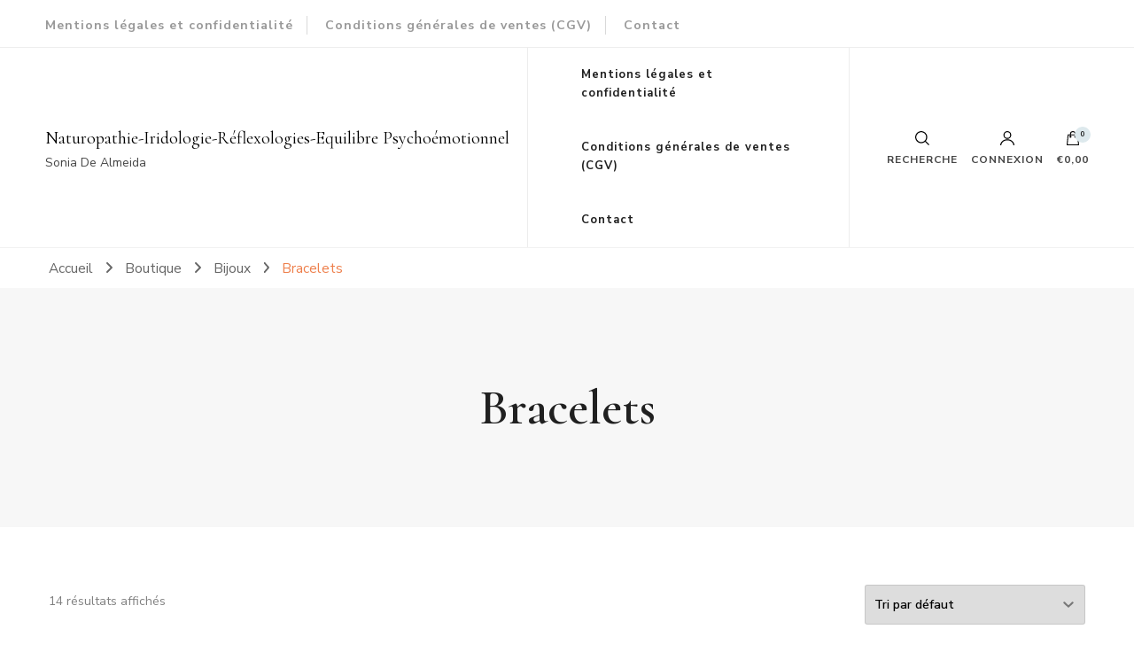

--- FILE ---
content_type: text/html; charset=UTF-8
request_url: https://sovidarmonia.com/index.php/categorie-produit/bijoux/bracelets/
body_size: 14418
content:
    <!DOCTYPE html>
    <html dir="ltr" lang="fr-FR"
	prefix="og: https://ogp.me/ns#" >
    <head itemscope itemtype="http://schema.org/WebSite">
	    <meta charset="UTF-8">
    <meta name="viewport" content="width=device-width, initial-scale=1">
    <link rel="profile" href="https://gmpg.org/xfn/11">
    <title>Bracelets - Naturopathie-Iridologie-Réflexologies-Equilibre Psychoémotionnel</title>

		<!-- All in One SEO 4.2.6.1 - aioseo.com -->
		<meta name="robots" content="max-image-preview:large" />
		<link rel="canonical" href="https://sovidarmonia.com/categorie-produit/bijoux/bracelets/" />
		<meta name="generator" content="All in One SEO (AIOSEO) 4.2.6.1 " />
		<script type="application/ld+json" class="aioseo-schema">
			{"@context":"https:\/\/schema.org","@graph":[{"@type":"BreadcrumbList","@id":"https:\/\/sovidarmonia.com\/categorie-produit\/bijoux\/bracelets\/#breadcrumblist","itemListElement":[{"@type":"ListItem","@id":"https:\/\/sovidarmonia.com\/#listItem","position":1,"item":{"@type":"WebPage","@id":"https:\/\/sovidarmonia.com\/","name":"Accueil","description":"Accueil Les Soins Soins Sant\u00e9 Naturelle, Vitalit\u00e9 & Equilibre Soins Beaut\u00e9, Silhouette & R\u00e9g\u00e9n\u00e9ration Soins Retour \u00e0 Soi & Lib\u00e9ration Qui suis-je? Tarifs & informations Cercle de femmes Blog R\u00e9server Je r\u00e9serve ma s\u00e9ance D\u00e9couvrez notre centre Bien-\u00eatre, Naturopathie & soins \u00e0 Tours. Parce que vous \u00eates unique, nous vous proposons un accompagnement personnalis\u00e9","url":"https:\/\/sovidarmonia.com\/"},"nextItem":"https:\/\/sovidarmonia.com\/index.php\/categorie-produit\/bijoux\/#listItem"},{"@type":"ListItem","@id":"https:\/\/sovidarmonia.com\/index.php\/categorie-produit\/bijoux\/#listItem","position":2,"item":{"@type":"WebPage","@id":"https:\/\/sovidarmonia.com\/index.php\/categorie-produit\/bijoux\/","name":"Bijoux","url":"https:\/\/sovidarmonia.com\/index.php\/categorie-produit\/bijoux\/"},"nextItem":"https:\/\/sovidarmonia.com\/index.php\/categorie-produit\/bijoux\/bracelets\/#listItem","previousItem":"https:\/\/sovidarmonia.com\/#listItem"},{"@type":"ListItem","@id":"https:\/\/sovidarmonia.com\/index.php\/categorie-produit\/bijoux\/bracelets\/#listItem","position":3,"item":{"@type":"WebPage","@id":"https:\/\/sovidarmonia.com\/index.php\/categorie-produit\/bijoux\/bracelets\/","name":"Bracelets","url":"https:\/\/sovidarmonia.com\/index.php\/categorie-produit\/bijoux\/bracelets\/"},"previousItem":"https:\/\/sovidarmonia.com\/index.php\/categorie-produit\/bijoux\/#listItem"}]},{"@type":"CollectionPage","@id":"https:\/\/sovidarmonia.com\/categorie-produit\/bijoux\/bracelets\/#collectionpage","url":"https:\/\/sovidarmonia.com\/categorie-produit\/bijoux\/bracelets\/","name":"Bracelets - Naturopathie-Iridologie-R\u00e9flexologies-Equilibre Psycho\u00e9motionnel","inLanguage":"fr-FR","isPartOf":{"@id":"https:\/\/sovidarmonia.com\/#website"},"breadcrumb":{"@id":"https:\/\/sovidarmonia.com\/categorie-produit\/bijoux\/bracelets\/#breadcrumblist"}},{"@type":"Organization","@id":"https:\/\/sovidarmonia.com\/#organization","name":"Naturopathie-Iridologie-R\u00e9flexologies-Equilibre Psycho\u00e9motionnel","url":"https:\/\/sovidarmonia.com\/","logo":{"@type":"ImageObject","url":"https:\/\/sovidarmonia.com\/wp-content\/uploads\/2020\/06\/cropped-logo-sovidarmonia-new2.png","@id":"https:\/\/sovidarmonia.com\/#organizationLogo","width":603,"height":584},"image":{"@id":"https:\/\/sovidarmonia.com\/#organizationLogo"},"contactPoint":{"@type":"ContactPoint","telephone":"+33769729359","contactType":"Reservations"}},{"@type":"WebSite","@id":"https:\/\/sovidarmonia.com\/#website","url":"https:\/\/sovidarmonia.com\/","name":"Naturopathie-Iridologie-R\u00e9flexologies-Equilibre Psycho\u00e9motionnel","description":"Sonia De Almeida","inLanguage":"fr-FR","publisher":{"@id":"https:\/\/sovidarmonia.com\/#organization"}}]}
		</script>
		<!-- All in One SEO -->

<link rel='dns-prefetch' href='//cdn.trustindex.io' />
<link rel='dns-prefetch' href='//fonts.googleapis.com' />
<link rel='dns-prefetch' href='//s.w.org' />
<link rel="alternate" type="application/rss+xml" title="Naturopathie-Iridologie-Réflexologies-Equilibre Psychoémotionnel &raquo; Flux" href="https://sovidarmonia.com/index.php/feed/" />
<link rel="alternate" type="application/rss+xml" title="Naturopathie-Iridologie-Réflexologies-Equilibre Psychoémotionnel &raquo; Flux des commentaires" href="https://sovidarmonia.com/index.php/comments/feed/" />
<link rel="alternate" type="application/rss+xml" title="Flux pour Naturopathie-Iridologie-Réflexologies-Equilibre Psychoémotionnel &raquo; Bracelets Catégorie" href="https://sovidarmonia.com/index.php/categorie-produit/bijoux/bracelets/feed/" />
		<!-- This site uses the Google Analytics by MonsterInsights plugin v8.10.0 - Using Analytics tracking - https://www.monsterinsights.com/ -->
		<!-- Remarque : MonsterInsights n’est actuellement pas configuré sur ce site. Le propriétaire doit authentifier son compte Google Analytics dans les réglages de MonsterInsights.  -->
					<!-- No UA code set -->
				<!-- / Google Analytics by MonsterInsights -->
		<script type="text/javascript">
window._wpemojiSettings = {"baseUrl":"https:\/\/s.w.org\/images\/core\/emoji\/14.0.0\/72x72\/","ext":".png","svgUrl":"https:\/\/s.w.org\/images\/core\/emoji\/14.0.0\/svg\/","svgExt":".svg","source":{"concatemoji":"https:\/\/sovidarmonia.com\/wp-includes\/js\/wp-emoji-release.min.js?ver=6.0.11"}};
/*! This file is auto-generated */
!function(e,a,t){var n,r,o,i=a.createElement("canvas"),p=i.getContext&&i.getContext("2d");function s(e,t){var a=String.fromCharCode,e=(p.clearRect(0,0,i.width,i.height),p.fillText(a.apply(this,e),0,0),i.toDataURL());return p.clearRect(0,0,i.width,i.height),p.fillText(a.apply(this,t),0,0),e===i.toDataURL()}function c(e){var t=a.createElement("script");t.src=e,t.defer=t.type="text/javascript",a.getElementsByTagName("head")[0].appendChild(t)}for(o=Array("flag","emoji"),t.supports={everything:!0,everythingExceptFlag:!0},r=0;r<o.length;r++)t.supports[o[r]]=function(e){if(!p||!p.fillText)return!1;switch(p.textBaseline="top",p.font="600 32px Arial",e){case"flag":return s([127987,65039,8205,9895,65039],[127987,65039,8203,9895,65039])?!1:!s([55356,56826,55356,56819],[55356,56826,8203,55356,56819])&&!s([55356,57332,56128,56423,56128,56418,56128,56421,56128,56430,56128,56423,56128,56447],[55356,57332,8203,56128,56423,8203,56128,56418,8203,56128,56421,8203,56128,56430,8203,56128,56423,8203,56128,56447]);case"emoji":return!s([129777,127995,8205,129778,127999],[129777,127995,8203,129778,127999])}return!1}(o[r]),t.supports.everything=t.supports.everything&&t.supports[o[r]],"flag"!==o[r]&&(t.supports.everythingExceptFlag=t.supports.everythingExceptFlag&&t.supports[o[r]]);t.supports.everythingExceptFlag=t.supports.everythingExceptFlag&&!t.supports.flag,t.DOMReady=!1,t.readyCallback=function(){t.DOMReady=!0},t.supports.everything||(n=function(){t.readyCallback()},a.addEventListener?(a.addEventListener("DOMContentLoaded",n,!1),e.addEventListener("load",n,!1)):(e.attachEvent("onload",n),a.attachEvent("onreadystatechange",function(){"complete"===a.readyState&&t.readyCallback()})),(e=t.source||{}).concatemoji?c(e.concatemoji):e.wpemoji&&e.twemoji&&(c(e.twemoji),c(e.wpemoji)))}(window,document,window._wpemojiSettings);
</script>
<style type="text/css">
img.wp-smiley,
img.emoji {
	display: inline !important;
	border: none !important;
	box-shadow: none !important;
	height: 1em !important;
	width: 1em !important;
	margin: 0 0.07em !important;
	vertical-align: -0.1em !important;
	background: none !important;
	padding: 0 !important;
}
</style>
	<link rel='stylesheet' id='wp-block-library-css'  href='https://sovidarmonia.com/wp-includes/css/dist/block-library/style.min.css?ver=6.0.11' type='text/css' media='all' />
<link rel='stylesheet' id='wc-blocks-vendors-style-css'  href='https://sovidarmonia.com/wp-content/plugins/woocommerce/packages/woocommerce-blocks/build/wc-blocks-vendors-style.css?ver=8.5.1' type='text/css' media='all' />
<link rel='stylesheet' id='wc-blocks-style-css'  href='https://sovidarmonia.com/wp-content/plugins/woocommerce/packages/woocommerce-blocks/build/wc-blocks-style.css?ver=8.5.1' type='text/css' media='all' />
<style id='global-styles-inline-css' type='text/css'>
body{--wp--preset--color--black: #000000;--wp--preset--color--cyan-bluish-gray: #abb8c3;--wp--preset--color--white: #ffffff;--wp--preset--color--pale-pink: #f78da7;--wp--preset--color--vivid-red: #cf2e2e;--wp--preset--color--luminous-vivid-orange: #ff6900;--wp--preset--color--luminous-vivid-amber: #fcb900;--wp--preset--color--light-green-cyan: #7bdcb5;--wp--preset--color--vivid-green-cyan: #00d084;--wp--preset--color--pale-cyan-blue: #8ed1fc;--wp--preset--color--vivid-cyan-blue: #0693e3;--wp--preset--color--vivid-purple: #9b51e0;--wp--preset--gradient--vivid-cyan-blue-to-vivid-purple: linear-gradient(135deg,rgba(6,147,227,1) 0%,rgb(155,81,224) 100%);--wp--preset--gradient--light-green-cyan-to-vivid-green-cyan: linear-gradient(135deg,rgb(122,220,180) 0%,rgb(0,208,130) 100%);--wp--preset--gradient--luminous-vivid-amber-to-luminous-vivid-orange: linear-gradient(135deg,rgba(252,185,0,1) 0%,rgba(255,105,0,1) 100%);--wp--preset--gradient--luminous-vivid-orange-to-vivid-red: linear-gradient(135deg,rgba(255,105,0,1) 0%,rgb(207,46,46) 100%);--wp--preset--gradient--very-light-gray-to-cyan-bluish-gray: linear-gradient(135deg,rgb(238,238,238) 0%,rgb(169,184,195) 100%);--wp--preset--gradient--cool-to-warm-spectrum: linear-gradient(135deg,rgb(74,234,220) 0%,rgb(151,120,209) 20%,rgb(207,42,186) 40%,rgb(238,44,130) 60%,rgb(251,105,98) 80%,rgb(254,248,76) 100%);--wp--preset--gradient--blush-light-purple: linear-gradient(135deg,rgb(255,206,236) 0%,rgb(152,150,240) 100%);--wp--preset--gradient--blush-bordeaux: linear-gradient(135deg,rgb(254,205,165) 0%,rgb(254,45,45) 50%,rgb(107,0,62) 100%);--wp--preset--gradient--luminous-dusk: linear-gradient(135deg,rgb(255,203,112) 0%,rgb(199,81,192) 50%,rgb(65,88,208) 100%);--wp--preset--gradient--pale-ocean: linear-gradient(135deg,rgb(255,245,203) 0%,rgb(182,227,212) 50%,rgb(51,167,181) 100%);--wp--preset--gradient--electric-grass: linear-gradient(135deg,rgb(202,248,128) 0%,rgb(113,206,126) 100%);--wp--preset--gradient--midnight: linear-gradient(135deg,rgb(2,3,129) 0%,rgb(40,116,252) 100%);--wp--preset--duotone--dark-grayscale: url('#wp-duotone-dark-grayscale');--wp--preset--duotone--grayscale: url('#wp-duotone-grayscale');--wp--preset--duotone--purple-yellow: url('#wp-duotone-purple-yellow');--wp--preset--duotone--blue-red: url('#wp-duotone-blue-red');--wp--preset--duotone--midnight: url('#wp-duotone-midnight');--wp--preset--duotone--magenta-yellow: url('#wp-duotone-magenta-yellow');--wp--preset--duotone--purple-green: url('#wp-duotone-purple-green');--wp--preset--duotone--blue-orange: url('#wp-duotone-blue-orange');--wp--preset--font-size--small: 13px;--wp--preset--font-size--medium: 20px;--wp--preset--font-size--large: 36px;--wp--preset--font-size--x-large: 42px;}.has-black-color{color: var(--wp--preset--color--black) !important;}.has-cyan-bluish-gray-color{color: var(--wp--preset--color--cyan-bluish-gray) !important;}.has-white-color{color: var(--wp--preset--color--white) !important;}.has-pale-pink-color{color: var(--wp--preset--color--pale-pink) !important;}.has-vivid-red-color{color: var(--wp--preset--color--vivid-red) !important;}.has-luminous-vivid-orange-color{color: var(--wp--preset--color--luminous-vivid-orange) !important;}.has-luminous-vivid-amber-color{color: var(--wp--preset--color--luminous-vivid-amber) !important;}.has-light-green-cyan-color{color: var(--wp--preset--color--light-green-cyan) !important;}.has-vivid-green-cyan-color{color: var(--wp--preset--color--vivid-green-cyan) !important;}.has-pale-cyan-blue-color{color: var(--wp--preset--color--pale-cyan-blue) !important;}.has-vivid-cyan-blue-color{color: var(--wp--preset--color--vivid-cyan-blue) !important;}.has-vivid-purple-color{color: var(--wp--preset--color--vivid-purple) !important;}.has-black-background-color{background-color: var(--wp--preset--color--black) !important;}.has-cyan-bluish-gray-background-color{background-color: var(--wp--preset--color--cyan-bluish-gray) !important;}.has-white-background-color{background-color: var(--wp--preset--color--white) !important;}.has-pale-pink-background-color{background-color: var(--wp--preset--color--pale-pink) !important;}.has-vivid-red-background-color{background-color: var(--wp--preset--color--vivid-red) !important;}.has-luminous-vivid-orange-background-color{background-color: var(--wp--preset--color--luminous-vivid-orange) !important;}.has-luminous-vivid-amber-background-color{background-color: var(--wp--preset--color--luminous-vivid-amber) !important;}.has-light-green-cyan-background-color{background-color: var(--wp--preset--color--light-green-cyan) !important;}.has-vivid-green-cyan-background-color{background-color: var(--wp--preset--color--vivid-green-cyan) !important;}.has-pale-cyan-blue-background-color{background-color: var(--wp--preset--color--pale-cyan-blue) !important;}.has-vivid-cyan-blue-background-color{background-color: var(--wp--preset--color--vivid-cyan-blue) !important;}.has-vivid-purple-background-color{background-color: var(--wp--preset--color--vivid-purple) !important;}.has-black-border-color{border-color: var(--wp--preset--color--black) !important;}.has-cyan-bluish-gray-border-color{border-color: var(--wp--preset--color--cyan-bluish-gray) !important;}.has-white-border-color{border-color: var(--wp--preset--color--white) !important;}.has-pale-pink-border-color{border-color: var(--wp--preset--color--pale-pink) !important;}.has-vivid-red-border-color{border-color: var(--wp--preset--color--vivid-red) !important;}.has-luminous-vivid-orange-border-color{border-color: var(--wp--preset--color--luminous-vivid-orange) !important;}.has-luminous-vivid-amber-border-color{border-color: var(--wp--preset--color--luminous-vivid-amber) !important;}.has-light-green-cyan-border-color{border-color: var(--wp--preset--color--light-green-cyan) !important;}.has-vivid-green-cyan-border-color{border-color: var(--wp--preset--color--vivid-green-cyan) !important;}.has-pale-cyan-blue-border-color{border-color: var(--wp--preset--color--pale-cyan-blue) !important;}.has-vivid-cyan-blue-border-color{border-color: var(--wp--preset--color--vivid-cyan-blue) !important;}.has-vivid-purple-border-color{border-color: var(--wp--preset--color--vivid-purple) !important;}.has-vivid-cyan-blue-to-vivid-purple-gradient-background{background: var(--wp--preset--gradient--vivid-cyan-blue-to-vivid-purple) !important;}.has-light-green-cyan-to-vivid-green-cyan-gradient-background{background: var(--wp--preset--gradient--light-green-cyan-to-vivid-green-cyan) !important;}.has-luminous-vivid-amber-to-luminous-vivid-orange-gradient-background{background: var(--wp--preset--gradient--luminous-vivid-amber-to-luminous-vivid-orange) !important;}.has-luminous-vivid-orange-to-vivid-red-gradient-background{background: var(--wp--preset--gradient--luminous-vivid-orange-to-vivid-red) !important;}.has-very-light-gray-to-cyan-bluish-gray-gradient-background{background: var(--wp--preset--gradient--very-light-gray-to-cyan-bluish-gray) !important;}.has-cool-to-warm-spectrum-gradient-background{background: var(--wp--preset--gradient--cool-to-warm-spectrum) !important;}.has-blush-light-purple-gradient-background{background: var(--wp--preset--gradient--blush-light-purple) !important;}.has-blush-bordeaux-gradient-background{background: var(--wp--preset--gradient--blush-bordeaux) !important;}.has-luminous-dusk-gradient-background{background: var(--wp--preset--gradient--luminous-dusk) !important;}.has-pale-ocean-gradient-background{background: var(--wp--preset--gradient--pale-ocean) !important;}.has-electric-grass-gradient-background{background: var(--wp--preset--gradient--electric-grass) !important;}.has-midnight-gradient-background{background: var(--wp--preset--gradient--midnight) !important;}.has-small-font-size{font-size: var(--wp--preset--font-size--small) !important;}.has-medium-font-size{font-size: var(--wp--preset--font-size--medium) !important;}.has-large-font-size{font-size: var(--wp--preset--font-size--large) !important;}.has-x-large-font-size{font-size: var(--wp--preset--font-size--x-large) !important;}
</style>
<link rel='stylesheet' id='blossomthemes-email-newsletter-css'  href='https://sovidarmonia.com/wp-content/plugins/blossomthemes-email-newsletter/public/css/blossomthemes-email-newsletter-public.min.css?ver=2.2.0' type='text/css' media='all' />
<link rel='stylesheet' id='contact-form-7-css'  href='https://sovidarmonia.com/wp-content/plugins/contact-form-7/includes/css/styles.css?ver=5.6.4' type='text/css' media='all' />
<link rel='stylesheet' id='woocommerce-layout-css'  href='https://sovidarmonia.com/wp-content/plugins/woocommerce/assets/css/woocommerce-layout.css?ver=7.0.0' type='text/css' media='all' />
<link rel='stylesheet' id='woocommerce-smallscreen-css'  href='https://sovidarmonia.com/wp-content/plugins/woocommerce/assets/css/woocommerce-smallscreen.css?ver=7.0.0' type='text/css' media='only screen and (max-width: 768px)' />
<link rel='stylesheet' id='woocommerce-general-css'  href='https://sovidarmonia.com/wp-content/plugins/woocommerce/assets/css/woocommerce.css?ver=7.0.0' type='text/css' media='all' />
<style id='woocommerce-inline-inline-css' type='text/css'>
.woocommerce form .form-row .required { visibility: visible; }
</style>
<link rel='stylesheet' id='wpmenucart-css'  href='https://sovidarmonia.com/wp-content/plugins/wp-menu-cart/assets/css/wpmenucart-main.min.css?ver=2.12.1' type='text/css' media='all' />
<link rel='stylesheet' id='owl-carousel-css'  href='https://sovidarmonia.com/wp-content/themes/blossom-shop/css/owl.carousel.min.css?ver=2.3.4' type='text/css' media='all' />
<link rel='stylesheet' id='animate-css'  href='https://sovidarmonia.com/wp-content/themes/blossom-shop/css/animate.min.css?ver=3.5.2' type='text/css' media='all' />
<link rel='stylesheet' id='blossom-shop-google-fonts-css'  href='https://fonts.googleapis.com/css?family=Nunito+Sans%3A200%2C300%2Cregular%2C500%2C600%2C700%2C800%2C900%2C200italic%2C300italic%2Citalic%2C500italic%2C600italic%2C700italic%2C800italic%2C900italic%7CCormorant%3A300%2Cregular%2C500%2C600%2C700%2C300italic%2Citalic%2C500italic%2C600italic%2C700italic%7CCormorant%3Aregular' type='text/css' media='all' />
<link rel='stylesheet' id='blossom-shop-megamenu-css'  href='https://sovidarmonia.com/wp-content/themes/blossom-shop/css/megamenu.min.css?ver=1.2.0' type='text/css' media='all' />
<link rel='stylesheet' id='blossom-shop-css'  href='https://sovidarmonia.com/wp-content/themes/blossom-shop/style.css?ver=1.2.0' type='text/css' media='all' />
<style id='blossom-shop-inline-css' type='text/css'>


    :root {
        --primary-color: #dde9ed;
		--primary-color-rgb: 221, 233, 237;
        --primary-font: Nunito Sans;
        --secondary-font: Cormorant;
        --secondary-color: #ee7f4b;
        --secondary-color-rgb: 238, 127, 75;
    }
     
    .content-newsletter .blossomthemes-email-newsletter-wrapper.bg-img:after,
    .widget_blossomthemes_email_newsletter_widget .blossomthemes-email-newsletter-wrapper:after{
        background: rgba(221, 233, 237, 0.8);
    }
    
    /*Typography*/

    body {
        font-family : Nunito Sans;
        font-size   : 20px;        
    }
    
    .header-main .site-branding .site-title, 
    .sticky-header .site-branding .site-title , 
    .header-four .header-t .site-branding .site-title, 
    .header-five .logo-holder .site-branding .site-title, .header-six .logo-holder .site-branding .site-title, 
    .header-eight .logo-holder .site-branding .site-title, 
    .header-eleven .logo-holder .site-branding .site-title {
        font-size   : 20px;
        font-family : Cormorant;
        font-weight : 400;
        font-style  : normal;
    }
    
    .site-title a, .header-main .site-branding .site-title a, 
    .sticky-header .site-branding .site-title a, 
    .header-four .header-t .site-branding .site-title a, 
    .header-five .logo-holder .site-branding .site-title a, 
    .header-six .logo-holder .site-branding .site-title a, 
    .header-eight .logo-holder .site-branding .site-title a, 
    .header-eleven .logo-holder .site-branding .site-title a {
        color: #000000;
    }

    button, input, select, optgroup, textarea, blockquote p + span, 
    .site-banner .banner-caption .meta-wrap > span.byline a, 
    .top-service-section .rtc-itw-inner-holder .widget-title, 
    section.prod-deal-section .title-wrap .section-title, 
    section.about-section .widget .widget-title, 
    section.about-section.style-two .widget .text-holder p, 
    section.cta-section.style-three .widget_blossomtheme_companion_cta_widget .blossomtheme-cta-container .widget-title, 
    .woocommerce-checkout #primary .woocommerce-checkout #order_review_heading, 
    .woocommerce-checkout #primary .woocommerce-checkout .col2-set .col-1 .woocommerce-billing-fields h3, 
    .cat-tab-section .header-wrap .section-title {
        font-family : Nunito Sans;
    }

    q, blockquote, .section-title, section[class*="-section"] .widget-title, 
    .yith-wcqv-main .product .summary .product_title, .widget_bttk_author_bio .title-holder, 
    .widget_bttk_popular_post ul li .entry-header .entry-title, .widget_bttk_pro_recent_post ul li .entry-header .entry-title, 
    .blossomthemes-email-newsletter-wrapper .text-holder h3, 
    .widget_bttk_posts_category_slider_widget .carousel-title .title, 
    .additional-post .section-grid article .entry-title, 
    .site-banner .banner-caption .banner-title, 
    .site-banner .banner-caption .meta-wrap > span.byline, 
    section.about-section .widget .text-holder p, 
    section.about-section.style-two .widget .widget-title, 
    section.cta-section .widget_blossomtheme_companion_cta_widget .blossomtheme-cta-container .widget-title, 
    .blog-section .section-grid .entry-title, 
    .instagram-section .profile-link, 
    section.newsletter-section .newsletter-inner-wrapper .text-holder h3, 
    .recent-prod-section.style-three .recent-prod-feature .product-title-wrap .rp-title, .recent-prod-section.style-four .recent-prod-feature .product-title-wrap .rp-title, .recent-prod-section.style-five .recent-prod-feature .product-title-wrap .rp-title, .recent-prod-section.style-six .recent-prod-feature .product-title-wrap .rp-title, 
    .popular-prod-section.style-three .popular-prod-feature .product-title-wrap .pp-title, .popular-prod-section.style-four .popular-prod-feature .product-title-wrap .pp-title, .popular-prod-section.style-five .popular-prod-feature .product-title-wrap .pp-title, .popular-prod-section.style-six .popular-prod-feature .product-title-wrap .pp-title, 
    .classic-layout .site-main article .entry-title, 
    .grid-layout .site-main article .entry-title, 
    .list-layout .site-main article .entry-title, .page .site-content > .page-header .page-title, 
    .page-template-about section.intro-about-section .widget-title, 
    .page-template-contact .site-main .widget .widget-title, 
    .error404 .site-content > .page-header .page-title, 
    .single .site-content > .page-header .entry-title, 
    .woocommerce-page .site-content > .page-header .page-title, 
    .single-product .site-main div.product div.summary .product_title, 
    .single-product .site-main .related > h2, 
    section[class*="-cat-section"].style-three .cat-feature .product-title-wrap .pp-title, 
    section[class*="-cat-section"].style-four .cat-feature .product-title-wrap .pp-title, 
    section[class*="-cat-section"].style-five .cat-feature .product-title-wrap .pp-title, 
    section[class*="-cat-section"].style-six .cat-feature .product-title-wrap .pp-title {
        font-family : Cormorant;
    }

    .widget_blossomthemes_stat_counter_widget .blossomthemes-sc-holder .icon-holder, 
    .widget_bttk_posts_category_slider_widget .carousel-title .cat-links a:hover, 
    .widget_bttk_posts_category_slider_widget .carousel-title .title a:hover, 
    .header-six .header-t a:hover, 
    .header-eight .header-t a:hover, .header-ten .header-t a:hover, 
    .header-six .secondary-menu ul li:hover > a, .header-six .secondary-menu ul li.current-menu-item > a, .header-six .secondary-menu ul li.current_page_item > a, .header-six .secondary-menu ul li.current-menu-ancestor > a, .header-six .secondary-menu ul li.current_page_ancestor > a, .header-eight .secondary-menu ul li:hover > a, .header-eight .secondary-menu ul li.current-menu-item > a, .header-eight .secondary-menu ul li.current_page_item > a, .header-eight .secondary-menu ul li.current-menu-ancestor > a, .header-eight .secondary-menu ul li.current_page_ancestor > a, 
    .header-nine .main-navigation ul li:hover > a, .header-nine .main-navigation ul li.current-menu-item > a, .header-nine .main-navigation ul li.current_page_item > a, .header-nine .main-navigation ul li.current-menu-ancestor > a, .header-nine .main-navigation ul li.current_page_ancestor > a, 
    .header-ten .secondary-menu ul li:hover > a, .header-ten .secondary-menu ul li.current-menu-item > a, .header-ten .secondary-menu ul li.current_page_item > a, .header-ten .secondary-menu ul li.current-menu-ancestor > a, .header-ten .secondary-menu ul li.current_page_ancestor > a, .site-banner .banner-caption .banner-title a:hover, 
    .site-banner.banner-three .banner-caption .banner-title a:hover, 
    .blog .site-banner .banner-caption:not(.centered) .banner-title a:hover,
    .entry-content a:hover,
    .entry-summary a:hover,
    .page-content a:hover,
    .comment-content a:hover,
    .widget .textwidget a:hover  {
        color: #dde9ed;
    }

    button:hover,
    input[type="button"]:hover,
    input[type="reset"]:hover,
    input[type="submit"]:hover, 
    .edit-link .post-edit-link, 
    .item .recent-prod-image .product_type_external:hover,
    .item .recent-prod-image .product_type_simple:hover,
    .item .recent-prod-image .product_type_grouped:hover,
    .item .recent-prod-image .product_type_variable:hover,
    .item .popular-prod-image .product_type_external:hover,
    .item .popular-prod-image .product_type_simple:hover,
    .item .popular-prod-image .product_type_grouped:hover,
    .item .popular-prod-image .product_type_variable:hover, 
    .widget_bttk_contact_social_links .social-networks li a, 
    .widget_bttk_author_bio .readmore, 
    .widget_bttk_author_bio .author-socicons li a:hover, 
    .widget_bttk_social_links ul li a:hover, 
    .widget_bttk_image_text_widget ul li:hover .btn-readmore, 
    .widget_bttk_author_bio .readmore, 
    .widget_bttk_author_bio .author-socicons li a:hover, 
    .bttk-team-inner-holder ul.social-profile li a:hover, 
    .widget_bttk_icon_text_widget .rtc-itw-inner-holder .text-holder .btn-readmore:hover, 
    .widget_blossomtheme_featured_page_widget .text-holder .btn-readmore:hover, 
    .widget_blossomtheme_companion_cta_widget .blossomtheme-cta-container .btn-cta, 
    .widget_blossomtheme_companion_cta_widget .blossomtheme-cta-container .btn-cta + .btn-cta:hover, 
    .sticky-t-bar .sticky-bar-content, 
    .header-main .right span.count, 
    .header-main .right .cart-block .widget_shopping_cart .buttons a, 
    .header-main .right .cart-block .widget_shopping_cart .buttons a.checkout:hover, 
    .main-navigation ul ul li:hover > a, 
    .main-navigation ul ul li.current-menu-item > a, 
    .main-navigation ul ul li.current_page_item > a, 
    .main-navigation ul ul li.current-menu-ancestor > a, 
    .main-navigation ul ul li.current_page_ancestor > a, #load-posts a, 
    .posts-navigation .nav-links a, 
    .site-banner .banner-caption .blossomthemes-email-newsletter-wrapper input[type="submit"], 
    .site-banner .owl-dots .owl-dot:hover span, .site-banner .owl-dots .owl-dot.active span, 
    .featured-section .section-block:not(:first-child) .block-title a:hover, 
    .featured-section.style-three .section-block:hover .btn-readmore:hover, 
    section.prod-deal-section .button-wrap .bttn:hover, section.about-section.style-two, 
    .testimonial-section .owl-stage-outer, section.cta-section.style-one .widget_blossomtheme_companion_cta_widget .blossomtheme-cta-container .btn-cta + .btn-cta, section.cta-section.style-one .widget_blossomtheme_companion_cta_widget .blossomtheme-cta-container .btn-cta:hover, .blog-section .button-wrap .bttn:hover, 
    .popular-prod-section .button-wrap .btn-readmore:hover, 
    .single .site-main article .article-meta .social-list li a:hover, 
    .single .site-main article .entry-footer .cat-tags a:hover, 
    .woocommerce-page .widget_shopping_cart .buttons .button, 
    .woocommerce-page .widget_shopping_cart .buttons .button + .button:hover, 
    .woocommerce-page .widget_shopping_cart .buttons .button + .button:focus, 
    .woocommerce-page .widget_price_filter .ui-slider .ui-slider-range, 
    .woocommerce-page .widget_price_filter .price_slider_amount .button, 
    .tagcloud a:hover, .woocommerce-page .site-content ul.products li.product .product_type_external, .woocommerce-page .site-content ul.products li.product .product_type_simple, .woocommerce-page .site-content ul.products li.product .product_type_grouped, .woocommerce-page .site-content ul.products li.product .product_type_variable, 
    .item .recent-prod-image .product_type_external:hover, .item .recent-prod-image .product_type_simple:hover, .item .recent-prod-image .product_type_grouped:hover, .item .recent-prod-image .product_type_variable:hover, .item .popular-prod-image .product_type_external:hover, .item .popular-prod-image .product_type_simple:hover, .item .popular-prod-image .product_type_grouped:hover, .item .popular-prod-image .product_type_variable:hover, .item .cat-image .product_type_external:hover, .item .cat-image .product_type_simple:hover, .item .cat-image .product_type_grouped:hover, .item .cat-image .product_type_variable:hover, 
    section[class*="-cat-section"] .button-wrap .btn-readmore:hover, 
    .item .product-image .product_type_external:hover, .item .product-image .product_type_simple:hover, .item .product-image .product_type_grouped:hover, .item .product-image .product_type_variable:hover {
        background: #dde9ed;
    }

    .item .popular-prod-image .yith-wcwl-add-button .add_to_wishlist:hover, 
    .item .recent-prod-image .yith-wcqv-button:hover,
    .item .popular-prod-image .yith-wcqv-button:hover, 
    .item .recent-prod-image .compare-button a:hover,
    .item .popular-prod-image .compare-button a:hover, 
    .error404 .error-404 .search-form .search-submit:hover, 
    .woocommerce-page .site-content ul.products li.product .yith-wcwl-add-button .add_to_wishlist:hover, 
    .woocommerce-page .site-content ul.products li.product .yith-wcqv-button:hover, 
    .woocommerce-page .site-content ul.products li.product .compare.button:hover, 
    .single-product .site-main div.product div.summary .yith-wcwl-add-button .add_to_wishlist:hover, 
    .single-product .site-main div.product div.summary a.compare:hover, 
    .item .recent-prod-image .yith-wcwl-add-button .add_to_wishlist:hover, 
    .item .popular-prod-image .yith-wcwl-add-button .add_to_wishlist:hover, 
    .item .recent-prod-image .compare-button:hover a:hover, .item .recent-prod-image .compare-button:focus-within a:hover, .item .popular-prod-image .compare-button:hover a:hover, .item .popular-prod-image .compare-button:focus-within a:hover, .item .cat-image .compare-button:hover a:hover, .item .cat-image .compare-button:focus-within a:hover, 
    .item .recent-prod-image .yith-wcwl-add-button .add_to_wishlist:hover, .item .recent-prod-image .yith-wcwl-add-button .add_to_wishlist:focus-within, .item .popular-prod-image .yith-wcwl-add-button .add_to_wishlist:hover, .item .popular-prod-image .yith-wcwl-add-button .add_to_wishlist:focus-within, .item .cat-image .yith-wcwl-add-button .add_to_wishlist:hover, .item .cat-image .yith-wcwl-add-button .add_to_wishlist:focus-within, 
    .item .recent-prod-image .yith-wcqv-button:hover, .item .recent-prod-image .yith-wcqv-button:focus-within, .item .popular-prod-image .yith-wcqv-button:hover, .item .popular-prod-image .yith-wcqv-button:focus-within, .item .cat-image .yith-wcqv-button:hover, .item .cat-image .yith-wcqv-button:focus-within, 
    .item .product-image .compare-button:hover a:hover, .item .product-image .compare-button:focus-within a:hover, 
    .item .product-image .yith-wcwl-add-button .add_to_wishlist:hover, .item .product-image .yith-wcwl-add-button .add_to_wishlist:focus-within, .item .product-image .yith-wcqv-button:hover, .item .product-image .yith-wcqv-button:focus-within {
        background-color: #dde9ed;
    }

    .widget_bttk_author_bio .author-socicons li a:hover, 
    .widget_bttk_social_links ul li a, 
    .blossomthemes-email-newsletter-wrapper .img-holder, 
    .widget_bttk_author_bio .author-socicons li a, 
    .bttk-team-inner-holder ul.social-profile li a:hover, .pagination .page-numbers, 
    .author-section .author-content-wrap .social-list li a svg, 
    .site-banner .banner-caption .blossomthemes-email-newsletter-wrapper input[type="submit"], 
    .featured-section.style-three .section-block:hover .btn-readmore:hover, 
    .single .site-main article .article-meta .social-list li a, 
    .single .site-main article .entry-footer .cat-tags a, 
    .woocommerce-page .site-content .woocommerce-pagination a, .woocommerce-page .site-content .woocommerce-pagination span, 
    .single-product .site-main div.product div.summary .yith-wcwl-add-button .add_to_wishlist, 
    .single-product .site-main div.product div.summary a.compare, 
    .tagcloud a:hover {
        border-color: #dde9ed;
    }

    section.about-section {
        background: rgba(221, 233, 237, 0.35);
    }

    section.client-section {
        background: rgba(221, 233, 237, 0.3);
    }

    blockquote::before {
        background-image: url( 'data:image/svg+xml; utf-8, <svg xmlns="http://www.w3.org/2000/svg" viewBox="0 0 100 100"><path fill="%23dde9ed" d="M75.6,40.5a20,20,0,1,1-20.1,20,39.989,39.989,0,0,1,40-40A39.31,39.31,0,0,0,75.6,40.5Zm-30.1,20a20,20,0,0,1-40,0h0a39.989,39.989,0,0,1,40-40,39.31,39.31,0,0,0-19.9,20A19.973,19.973,0,0,1,45.5,60.5Z"></path></svg>' );
    }

    a, .dropcap, 
    .yith-wcqv-main .product .summary .product_meta > span a:hover, 
    .woocommerce-error a,
    .woocommerce-info a,
    .woocommerce-message a, 
    .widget_calendar table tbody td a, 
    .header-main .right .cart-block .widget_shopping_cart .cart_list li a:hover, 
    .header-eleven .header-main .right > div .user-block-popup a:hover, 
    .site-banner.banner-six .banner-caption .banner-title a:hover, 
    .site-banner.banner-six .banner-caption .cat-links a:hover, 
    .page-template-contact .site-main .widget_bttk_contact_social_links ul.contact-list li svg, 
    .error404 .error-404 .error-num, 
    .single-product .site-main div.product div.summary .product_meta > span a:hover, 
    .single-product .site-main div.product #reviews #respond .comment-reply-title a:hover, 
    .woocommerce-checkout #primary .woocommerce-info a, 
    .woocommerce-checkout #primary .woocommerce-checkout .woocommerce-checkout-review-order #payment .payment_methods li label .about_paypal:hover, 
    .woocommerce-checkout #primary .woocommerce-checkout .woocommerce-checkout-review-order #payment .place-order a, 
    .woocommerce-order-received .entry-content .woocommerce-order-details .shop_table tr td a:hover, 
    .woocommerce-account .woocommerce-MyAccount-content a, 
    .woocommerce-account .lost_password a:hover, 
    .cat-tab-section .tab-btn-wrap .tab-btn:hover, .cat-tab-section .tab-btn-wrap .tab-btn.active, 
    .item h3 a:hover, .entry-title a:hover, .widget ul li a:hover, 
    .breadcrumb a:hover, .breadcrumb .current,
    .breadcrumb a:hover, .breadcrumb .current, 
    .mega-sub-menu li.mega-menu-item-type-widget li a:hover, 
    .widget_maxmegamenu #mega-menu-wrap-primary #mega-menu-primary > li.mega-menu-item > a.mega-menu-link:hover, 
    .widget_maxmegamenu #mega-menu-wrap-primary #mega-menu-primary > li.mega-menu-item.mega-toggle-on > a.mega-menu-link, 
    .widget_maxmegamenu #mega-menu-wrap-primary #mega-menu-primary > li.mega-menu-item.mega-current-menu-item > a.mega-menu-link, 
    .widget_maxmegamenu #mega-menu-wrap-primary #mega-menu-primary > li.mega-menu-item.mega-current-menu-ancestor > a.mega-menu-link, 
    .widget_maxmegamenu #mega-menu-wrap-primary #mega-menu-primary > li.mega-menu-item.mega-current-page-ancestor > a.mega-menu-link, 
    #mega-menu-wrap-primary #mega-menu-primary > li.mega-menu-flyout ul.mega-sub-menu li.mega-menu-item a.mega-menu-link:focus, 
    .sticky-t-bar .sticky-bar-content .blossomthemes-email-newsletter-wrapper form input[type=submit]:hover, .sticky-t-bar .sticky-bar-content .blossomthemes-email-newsletter-wrapper form input[type=submit]:active, .sticky-t-bar .sticky-bar-content .blossomthemes-email-newsletter-wrapper form input[type=submit]:focus {
        color: #ee7f4b;
    }

    .edit-link .post-edit-link:hover,  
    .yith-wcqv-main .product .summary table.woocommerce-grouped-product-list tbody tr td .button:hover, 
    .yith-wcqv-main .product .summary .single_add_to_cart_button:hover, 
    .widget_calendar table tbody td#today, 
    .widget_bttk_custom_categories ul li a:hover .post-count, 
    .widget_blossomtheme_companion_cta_widget .blossomtheme-cta-container .btn-cta:hover, 
    .widget_blossomtheme_companion_cta_widget .blossomtheme-cta-container .btn-cta + .btn-cta, 
    .header-main .right .cart-block .widget_shopping_cart .buttons a:hover, 
    .header-main .right .cart-block .widget_shopping_cart .buttons a.checkout, 
    .pagination .page-numbers.current,
    .pagination .page-numbers:not(.dots):hover, 
    #load-posts a:not(.loading):hover, #load-posts a.disabled, 
    #load-posts a .loading:hover, 
    .posts-navigation .nav-links a:hover, 
    .author-section .author-content-wrap .social-list li a:hover svg, 
    .site-banner .banner-caption .blossomthemes-email-newsletter-wrapper input[type="submit"]:hover, 
    .site-banner.banner-six .banner-caption .btn-readmore:hover, 
    .woocommerce-page .widget_shopping_cart .buttons .button:hover, 
    .woocommerce-page .widget_shopping_cart .buttons .button:focus, 
    .woocommerce-page .widget_shopping_cart .buttons .button + .button, 
    .woocommerce-page .widget_price_filter .price_slider_amount .button:hover, 
    .woocommerce-page .widget_price_filter .price_slider_amount .button:focus, 
    .single-product .site-main div.product div.summary table.woocommerce-grouped-product-list tbody tr td .button:hover, 
    .single-product .site-main div.product div.summary .single_add_to_cart_button:hover, 
    .single-product .site-main div.product .woocommerce-tabs ul.tabs li a:after, 
    .single-product .site-main div.product #reviews #respond .comment-form p.form-submit input[type="submit"]:hover, 
    .woocommerce-cart .site-main .woocommerce .woocommerce-cart-form table.shop_table tbody td.actions > .button:hover, 
    .woocommerce-cart .site-main .woocommerce .cart-collaterals .cart_totals .checkout-button, 
    .woocommerce-checkout #primary .checkout_coupon p.form-row .button:hover, 
    .woocommerce-checkout #primary .woocommerce-checkout .woocommerce-checkout-review-order #payment .payment_methods li input[type="radio"]:checked + label::before, 
    .woocommerce-checkout #primary .woocommerce-checkout .woocommerce-checkout-review-order #payment .place-order .button, 
    .woocommerce-order-received .entry-content .woocommerce-order-details .shop_table thead tr, 
    .woocommerce-wishlist #content table.wishlist_table.shop_table tbody td.product-add-to-cart .button:hover, 
    .woocommerce-account .woocommerce-MyAccount-navigation ul li a:hover, 
    .woocommerce-account .woocommerce-MyAccount-navigation ul li.is-active a, 
    .featured-section.style-one .section-block .block-content .block-title a:hover, 
    .main-navigation ul li a .menu-description, 
    .woocommerce-page .site-content ul.products li.product .product_type_external:hover,
    .woocommerce-page .site-content ul.products li.product .product_type_simple:hover,
    .woocommerce-page .site-content ul.products li.product .product_type_grouped:hover,
    .woocommerce-page .site-content ul.products li.product .product_type_variable:hover, 
    .cat-tab-section .tab-btn-wrap .tab-btn::after,
    .cat-tab-section .tab-btn-wrap .tab-btn::after, 
    #mega-menu-wrap-primary #mega-menu-primary > li.mega-menu-item > a.mega-menu-link::before, 
    #mega-menu-wrap-primary #mega-menu-primary > li.mega-menu-flyout ul.mega-sub-menu li.mega-menu-item a.mega-menu-link:hover, 
    #mega-menu-wrap-primary #mega-menu-primary > li.mega-menu-flyout ul.mega-sub-menu li.mega-menu-item a.mega-menu-link:focus
    {
        background: #ee7f4b;
    }

    .woocommerce #respond input#submit:hover,
    .woocommerce a.button:hover,
    .woocommerce button.button:hover,
    .woocommerce input.button:hover, 
    .mCSB_scrollTools .mCSB_dragger .mCSB_dragger_bar, 
    .mCSB_scrollTools .mCSB_dragger:hover .mCSB_dragger_bar, 
    .mCSB_scrollTools .mCSB_dragger:active .mCSB_dragger_bar, 
    .mCSB_scrollTools .mCSB_dragger.mCSB_dragger_onDrag .mCSB_dragger_bar, 
    .woocommerce-page .site-content .woocommerce-pagination .current,
    .woocommerce-page .site-content .woocommerce-pagination a:hover,
    .woocommerce-page .site-content .woocommerce-pagination a:focus, 
    .woocommerce-cart .site-main .woocommerce .woocommerce-cart-form table.shop_table tbody td.actions .coupon .button:hover, 
    .woocommerce-wishlist #content table.wishlist_table.shop_table tbody td a.yith-wcqv-button:hover {
        background-color: #ee7f4b;
    }

    .pagination .page-numbers.current,
    .pagination .page-numbers:not(.dots):hover, 
    .author-section .author-content-wrap .social-list li a:hover svg, 
    .site-banner .banner-caption .blossomthemes-email-newsletter-wrapper input[type="submit"]:hover, 
    .site-banner.banner-six .banner-caption .btn-readmore:hover, 
    .woocommerce-page .site-content .woocommerce-pagination .current,
    .woocommerce-page .site-content .woocommerce-pagination a:hover,
    .woocommerce-page .site-content .woocommerce-pagination a:focus, 
    .woocommerce-checkout #primary .woocommerce-checkout .woocommerce-checkout-review-order #payment .payment_methods li input[type="radio"]:checked + label::before {
        border-color: #ee7f4b;
    }

    .main-navigation ul li a .menu-description::after {
        border-top-color: #ee7f4b;
    }

    .cat-tab-section .tab-content-wrap {
        border-top-color: rgba(238, 127, 75, 0.2);
    }

    @media screen and (max-width: 1024px) {
        .main-navigation .close:hover {
            background: #dde9ed;
        }
    }
</style>
<link rel='stylesheet' id='fontawesome-css'  href='https://sovidarmonia.com/wp-content/plugins/hayyabuild/public/assets/vendor/fontawesome/css/all.min.css?ver=3.0.2' type='text/css' media='all' />
<link rel='stylesheet' id='hayyabuild-css'  href='https://sovidarmonia.com/wp-content/plugins/hayyabuild/public/assets/css/style.min.css?ver=3.0.2' type='text/css' media='all' />
<link rel='stylesheet' id='ti-widget-css-google-css'  href='https://sovidarmonia.com/wp-content/uploads/trustindex-google-widget.css?ver=1672852615' type='text/css' media='all' />
<script type='text/javascript' src='https://sovidarmonia.com/wp-includes/js/jquery/jquery.min.js?ver=3.6.0' id='jquery-core-js'></script>
<script type='text/javascript' src='https://sovidarmonia.com/wp-includes/js/jquery/jquery-migrate.min.js?ver=3.3.2' id='jquery-migrate-js'></script>
<script type='text/javascript' id='wpmenucart-ajax-assist-js-extra'>
/* <![CDATA[ */
var wpmenucart_ajax_assist = {"shop_plugin":"woocommerce","always_display":""};
/* ]]> */
</script>
<script type='text/javascript' src='https://sovidarmonia.com/wp-content/plugins/wp-menu-cart/assets/js/wpmenucart-ajax-assist.min.js?ver=2.12.1' id='wpmenucart-ajax-assist-js'></script>
<link rel="https://api.w.org/" href="https://sovidarmonia.com/index.php/wp-json/" /><link rel="alternate" type="application/json" href="https://sovidarmonia.com/index.php/wp-json/wp/v2/product_cat/57" /><link rel="EditURI" type="application/rsd+xml" title="RSD" href="https://sovidarmonia.com/xmlrpc.php?rsd" />
<link rel="wlwmanifest" type="application/wlwmanifest+xml" href="https://sovidarmonia.com/wp-includes/wlwmanifest.xml" /> 
<meta name="generator" content="WordPress 6.0.11" />
<meta name="generator" content="WooCommerce 7.0.0" />
	<noscript><style>.woocommerce-product-gallery{ opacity: 1 !important; }</style></noscript>
	<link rel="icon" href="https://sovidarmonia.com/wp-content/uploads/2020/05/logo-sans-nom2-petit-100x100.png" sizes="32x32" />
<link rel="icon" href="https://sovidarmonia.com/wp-content/uploads/2020/05/logo-sans-nom2-petit-400x400.png" sizes="192x192" />
<link rel="apple-touch-icon" href="https://sovidarmonia.com/wp-content/uploads/2020/05/logo-sans-nom2-petit-400x400.png" />
<meta name="msapplication-TileImage" content="https://sovidarmonia.com/wp-content/uploads/2020/05/logo-sans-nom2-petit-400x400.png" />
</head>

<body data-rsssl=1 class="archive tax-product_cat term-bracelets term-57 theme-blossom-shop woocommerce woocommerce-page woocommerce-no-js hfeed full-width classic-layout" itemscope itemtype="http://schema.org/WebPage">

<svg xmlns="http://www.w3.org/2000/svg" viewBox="0 0 0 0" width="0" height="0" focusable="false" role="none" style="visibility: hidden; position: absolute; left: -9999px; overflow: hidden;" ><defs><filter id="wp-duotone-dark-grayscale"><feColorMatrix color-interpolation-filters="sRGB" type="matrix" values=" .299 .587 .114 0 0 .299 .587 .114 0 0 .299 .587 .114 0 0 .299 .587 .114 0 0 " /><feComponentTransfer color-interpolation-filters="sRGB" ><feFuncR type="table" tableValues="0 0.49803921568627" /><feFuncG type="table" tableValues="0 0.49803921568627" /><feFuncB type="table" tableValues="0 0.49803921568627" /><feFuncA type="table" tableValues="1 1" /></feComponentTransfer><feComposite in2="SourceGraphic" operator="in" /></filter></defs></svg><svg xmlns="http://www.w3.org/2000/svg" viewBox="0 0 0 0" width="0" height="0" focusable="false" role="none" style="visibility: hidden; position: absolute; left: -9999px; overflow: hidden;" ><defs><filter id="wp-duotone-grayscale"><feColorMatrix color-interpolation-filters="sRGB" type="matrix" values=" .299 .587 .114 0 0 .299 .587 .114 0 0 .299 .587 .114 0 0 .299 .587 .114 0 0 " /><feComponentTransfer color-interpolation-filters="sRGB" ><feFuncR type="table" tableValues="0 1" /><feFuncG type="table" tableValues="0 1" /><feFuncB type="table" tableValues="0 1" /><feFuncA type="table" tableValues="1 1" /></feComponentTransfer><feComposite in2="SourceGraphic" operator="in" /></filter></defs></svg><svg xmlns="http://www.w3.org/2000/svg" viewBox="0 0 0 0" width="0" height="0" focusable="false" role="none" style="visibility: hidden; position: absolute; left: -9999px; overflow: hidden;" ><defs><filter id="wp-duotone-purple-yellow"><feColorMatrix color-interpolation-filters="sRGB" type="matrix" values=" .299 .587 .114 0 0 .299 .587 .114 0 0 .299 .587 .114 0 0 .299 .587 .114 0 0 " /><feComponentTransfer color-interpolation-filters="sRGB" ><feFuncR type="table" tableValues="0.54901960784314 0.98823529411765" /><feFuncG type="table" tableValues="0 1" /><feFuncB type="table" tableValues="0.71764705882353 0.25490196078431" /><feFuncA type="table" tableValues="1 1" /></feComponentTransfer><feComposite in2="SourceGraphic" operator="in" /></filter></defs></svg><svg xmlns="http://www.w3.org/2000/svg" viewBox="0 0 0 0" width="0" height="0" focusable="false" role="none" style="visibility: hidden; position: absolute; left: -9999px; overflow: hidden;" ><defs><filter id="wp-duotone-blue-red"><feColorMatrix color-interpolation-filters="sRGB" type="matrix" values=" .299 .587 .114 0 0 .299 .587 .114 0 0 .299 .587 .114 0 0 .299 .587 .114 0 0 " /><feComponentTransfer color-interpolation-filters="sRGB" ><feFuncR type="table" tableValues="0 1" /><feFuncG type="table" tableValues="0 0.27843137254902" /><feFuncB type="table" tableValues="0.5921568627451 0.27843137254902" /><feFuncA type="table" tableValues="1 1" /></feComponentTransfer><feComposite in2="SourceGraphic" operator="in" /></filter></defs></svg><svg xmlns="http://www.w3.org/2000/svg" viewBox="0 0 0 0" width="0" height="0" focusable="false" role="none" style="visibility: hidden; position: absolute; left: -9999px; overflow: hidden;" ><defs><filter id="wp-duotone-midnight"><feColorMatrix color-interpolation-filters="sRGB" type="matrix" values=" .299 .587 .114 0 0 .299 .587 .114 0 0 .299 .587 .114 0 0 .299 .587 .114 0 0 " /><feComponentTransfer color-interpolation-filters="sRGB" ><feFuncR type="table" tableValues="0 0" /><feFuncG type="table" tableValues="0 0.64705882352941" /><feFuncB type="table" tableValues="0 1" /><feFuncA type="table" tableValues="1 1" /></feComponentTransfer><feComposite in2="SourceGraphic" operator="in" /></filter></defs></svg><svg xmlns="http://www.w3.org/2000/svg" viewBox="0 0 0 0" width="0" height="0" focusable="false" role="none" style="visibility: hidden; position: absolute; left: -9999px; overflow: hidden;" ><defs><filter id="wp-duotone-magenta-yellow"><feColorMatrix color-interpolation-filters="sRGB" type="matrix" values=" .299 .587 .114 0 0 .299 .587 .114 0 0 .299 .587 .114 0 0 .299 .587 .114 0 0 " /><feComponentTransfer color-interpolation-filters="sRGB" ><feFuncR type="table" tableValues="0.78039215686275 1" /><feFuncG type="table" tableValues="0 0.94901960784314" /><feFuncB type="table" tableValues="0.35294117647059 0.47058823529412" /><feFuncA type="table" tableValues="1 1" /></feComponentTransfer><feComposite in2="SourceGraphic" operator="in" /></filter></defs></svg><svg xmlns="http://www.w3.org/2000/svg" viewBox="0 0 0 0" width="0" height="0" focusable="false" role="none" style="visibility: hidden; position: absolute; left: -9999px; overflow: hidden;" ><defs><filter id="wp-duotone-purple-green"><feColorMatrix color-interpolation-filters="sRGB" type="matrix" values=" .299 .587 .114 0 0 .299 .587 .114 0 0 .299 .587 .114 0 0 .299 .587 .114 0 0 " /><feComponentTransfer color-interpolation-filters="sRGB" ><feFuncR type="table" tableValues="0.65098039215686 0.40392156862745" /><feFuncG type="table" tableValues="0 1" /><feFuncB type="table" tableValues="0.44705882352941 0.4" /><feFuncA type="table" tableValues="1 1" /></feComponentTransfer><feComposite in2="SourceGraphic" operator="in" /></filter></defs></svg><svg xmlns="http://www.w3.org/2000/svg" viewBox="0 0 0 0" width="0" height="0" focusable="false" role="none" style="visibility: hidden; position: absolute; left: -9999px; overflow: hidden;" ><defs><filter id="wp-duotone-blue-orange"><feColorMatrix color-interpolation-filters="sRGB" type="matrix" values=" .299 .587 .114 0 0 .299 .587 .114 0 0 .299 .587 .114 0 0 .299 .587 .114 0 0 " /><feComponentTransfer color-interpolation-filters="sRGB" ><feFuncR type="table" tableValues="0.098039215686275 1" /><feFuncG type="table" tableValues="0 0.66274509803922" /><feFuncB type="table" tableValues="0.84705882352941 0.41960784313725" /><feFuncA type="table" tableValues="1 1" /></feComponentTransfer><feComposite in2="SourceGraphic" operator="in" /></filter></defs></svg>    <div id="page" class="site">
    <a class="skip-link" href="#content">Aller au contenu</a>
    
    <header id="masthead" class="site-header header-three" itemscope itemtype="http://schema.org/WPHeader">
                    <div class="header-t">
                <div class="container">
                        
    	<nav class="secondary-menu">
            <button class="toggle-btn" data-toggle-target=".menu-modal" data-toggle-body-class="showing-menu-modal" aria-expanded="false" data-set-focus=".close-nav-toggle">
                <span class="toggle-bar"></span>
                <span class="toggle-bar"></span>
                <span class="toggle-bar"></span>
            </button>
            <div class="secondary-menu-list menu-modal cover-modal" data-modal-target-string=".menu-modal">
                <button class="close close-nav-toggle" data-toggle-target=".menu-modal" data-toggle-body-class="showing-menu-modal" aria-expanded="false" data-set-focus=".menu-modal">
                    <span class="toggle-bar"></span>
                    <span class="toggle-bar"></span>
                </button>
                <div class="mobile-menu" aria-label="Mobile">
                    <div class="menu-pied-de-page-container"><ul id="secondary-menu" class="nav-menu menu-modal"><li id="menu-item-876" class="menu-item menu-item-type-post_type menu-item-object-page menu-item-876"><a href="https://sovidarmonia.com/index.php/mentions-legales/">Mentions légales et confidentialité</a></li>
<li id="menu-item-913" class="menu-item menu-item-type-post_type menu-item-object-page menu-item-913"><a href="https://sovidarmonia.com/index.php/conditions-generales-de-ventes-cgv/">Conditions générales de ventes (CGV)</a></li>
<li id="menu-item-4518" class="menu-item menu-item-type-post_type menu-item-object-page menu-item-4518"><a href="https://sovidarmonia.com/index.php/contact/">Contact</a></li>
</ul></div>                </div>
            </div>
    	</nav>
                                            </div>
            </div><!-- .header-t -->
                <div class="header-main">
            <div class="container">
                        <div class="site-branding" itemscope itemtype="http://schema.org/Organization">
                                <p class="site-title" itemprop="name"><a href="https://sovidarmonia.com/" rel="home" itemprop="url">Naturopathie-Iridologie-Réflexologies-Equilibre Psychoémotionnel</a></p>
                                    <p class="site-description" itemprop="description">Sonia De Almeida</p>
                        </div>    
                        	<nav id="site-navigation" class="main-navigation" role="navigation" itemscope itemtype="http://schema.org/SiteNavigationElement">
           <button class="toggle-btn" data-toggle-target=".main-menu-modal" data-toggle-body-class="showing-main-menu-modal" aria-expanded="false" data-set-focus=".close-main-nav-toggle">
                <span class="toggle-bar"></span>
                <span class="toggle-bar"></span>
                <span class="toggle-bar"></span>
            </button>
    		<div class="primary-menu-list main-menu-modal cover-modal" data-modal-target-string=".main-menu-modal">
                <button class="close close-main-nav-toggle" data-toggle-target=".main-menu-modal" data-toggle-body-class="showing-main-menu-modal" aria-expanded="false" data-set-focus=".main-menu-modal"></button>
                <div class="mobile-menu" aria-label="Mobile">
                    <div class="menu-pied-de-page-container"><ul id="primary-menu" class="nav-menu main-menu-modal"><li class="menu-item menu-item-type-post_type menu-item-object-page menu-item-876"><a href="https://sovidarmonia.com/index.php/mentions-legales/">Mentions légales et confidentialité</a></li>
<li class="menu-item menu-item-type-post_type menu-item-object-page menu-item-913"><a href="https://sovidarmonia.com/index.php/conditions-generales-de-ventes-cgv/">Conditions générales de ventes (CGV)</a></li>
<li class="menu-item menu-item-type-post_type menu-item-object-page menu-item-4518"><a href="https://sovidarmonia.com/index.php/contact/">Contact</a></li>
</ul></div>                </div>
            </div>
    	</nav><!-- #site-navigation -->
                    <div class="right">
                    
        <div class="header-search">

            <button class="search-toggle" data-toggle-target=".search-modal" data-toggle-body-class="showing-search-modal" data-set-focus=".search-modal .search-field" aria-expanded="false">
                <svg xmlns="http://www.w3.org/2000/svg" width="16" height="16" viewBox="0 0 16 16"><path d="M86.065,85.194a6.808,6.808,0,1,0-.871.871L89.129,90,90,89.129Zm-1.288-.422a5.583,5.583,0,1,1,1.64-3.953A5.6,5.6,0,0,1,84.777,84.772Z" transform="translate(-74 -74)"></path></svg> 
                <span class="search-title">Recherche</span>
            </button><!-- .search-toggle -->
        
            <div class="header-search-wrap search-modal cover-modal" data-modal-target-string=".search-modal">

                <div class="header-search-inner-wrap">
                        <form role="search" method="get" class="search-form" action="https://sovidarmonia.com/">
				<label>
					<span class="screen-reader-text">Rechercher :</span>
					<input type="search" class="search-field" placeholder="Rechercher…" value="" name="s" />
				</label>
				<input type="submit" class="search-submit" value="Rechercher" />
			</form>
                        <button class="close" data-toggle-target=".search-modal" data-toggle-body-class="showing-search-modal" data-set-focus=".search-modal .search-field" aria-expanded="false">
                            <span class="screen-reader-text">Fermer la recherche</span>
                        </button><!-- .search-toggle -->
                </div><!-- .search-modal-inner -->
            </div><!-- .menu-modal -->
        </div>

                                <div class="user-block">
            <a href="https://sovidarmonia.com/index.php/mon-compte/">
                <svg xmlns="http://www.w3.org/2000/svg" width="16" height="16" viewBox="0 0 16 16"><g transform="translate(3.52)"><path d="M29.571,13.853a4.427,4.427,0,1,1,4.471-4.427A4.461,4.461,0,0,1,29.571,13.853Zm0-7.609a3.182,3.182,0,1,0,3.214,3.182A3.2,3.2,0,0,0,29.571,6.244Z" transform="translate(-25.1 -5)"/></g><g transform="translate(0 9.173)"><path d="M21.5,63.427H20.243c0-3.076-3.017-5.582-6.734-5.582s-6.752,2.507-6.752,5.582H5.5c0-3.769,3.591-6.827,8.009-6.827S21.5,59.658,21.5,63.427Z" transform="translate(-5.5 -56.6)"/></g></svg>Connexion            </a>
                    </div>
                                <div class="cart-block">
        <div class="bsp-cart-block-wrap">
            <a href="https://sovidarmonia.com/index.php/panier/" class="cart" title="Voir votre panier">
                <svg xmlns="http://www.w3.org/2000/svg" width="13.87" height="16" viewBox="0 0 13.87 16"><path d="M15.8,5.219a.533.533,0,0,0-.533-.485H13.132V4.44A3.333,3.333,0,0,0,9.932,1a3.333,3.333,0,0,0-3.2,3.44v.293H4.6a.533.533,0,0,0-.533.485L3,16.419A.539.539,0,0,0,3.532,17h12.8a.539.539,0,0,0,.533-.581Zm-8-.779A2.267,2.267,0,0,1,9.932,2.067,2.267,2.267,0,0,1,12.065,4.44v.293H7.8ZM4.118,15.933,5.084,5.8H6.732v.683a1.067,1.067,0,1,0,1.067,0V5.8h4.267v.683a1.067,1.067,0,1,0,1.067,0V5.8H14.78l.965,10.133Z" transform="translate(-2.997 -1)"/></svg>
                <span class="count">0</span>
            </a>
            <span class="cart-amount">&euro;0,00</span>
        </div>
    </div>
                 
                </div>
            </div>
        </div><!-- .header-main -->
    </header><!-- #masthead -->
<div class="breadcrumb-wrapper"><div class="container" >
                <div id="crumbs" itemscope itemtype="http://schema.org/BreadcrumbList"> 
                    <span itemprop="itemListElement" itemscope itemtype="http://schema.org/ListItem">
                        <a itemprop="item" href="https://sovidarmonia.com"><span itemprop="name">Accueil</span></a>
                        <meta itemprop="position" content="1" />
                        <span class="separator"><i class="fa fa-angle-right"></i></span>
                    </span> <span itemprop="itemListElement" itemscope itemtype="http://schema.org/ListItem"><a itemprop="item" href="https://sovidarmonia.com/index.php/boutique-bijoux-pierres/"><span itemprop="name">Boutique</span></a><meta itemprop="position" content="2" /> <span class="separator"><i class="fa fa-angle-right"></i></span></span>  <span itemprop="itemListElement" itemscope itemtype="http://schema.org/ListItem"><a itemprop="item" href="https://sovidarmonia.com/index.php/categorie-produit/bijoux/"><span itemprop="name">Bijoux</span></a><meta itemprop="position" content="3" /> <span class="separator"><i class="fa fa-angle-right"></i></span></span> <span class="current" itemprop="itemListElement" itemscope itemtype="http://schema.org/ListItem"><a itemprop="item" href="https://sovidarmonia.com/index.php/categorie-produit/bijoux/bracelets/"><span itemprop="name">Bracelets</span></a><meta itemprop="position" content="4" /></span></div></div></div><!-- .breadcrumb-wrapper -->        <div id="content" class="site-content">            
                    <header class="page-header"  >
                <div class="container">
        			<h1 class="page-title">Bracelets</h1>                </div>
    		</header>
                    <div class="container">
        <div id="primary" class="content-area">
        <main id="main" class="site-main" role="main">
            <header class="woocommerce-products-header">
	
	</header>
<div class="woocommerce-notices-wrapper"></div><p class="woocommerce-result-count">
	14 résultats affichés</p>
<form class="woocommerce-ordering" method="get">
	<select name="orderby" class="orderby" aria-label="Commande">
					<option value="menu_order"  selected='selected'>Tri par défaut</option>
					<option value="popularity" >Tri par popularité</option>
					<option value="rating" >Tri par notes moyennes</option>
					<option value="date" >Tri du plus récent au plus ancien</option>
					<option value="price" >Tri par tarif croissant</option>
					<option value="price-desc" >Tri par tarif décroissant</option>
			</select>
	<input type="hidden" name="paged" value="1" />
	</form>
<ul class="products columns-4">
<li class="product type-product post-1013 status-publish first instock product_cat-bracelets has-post-thumbnail shipping-taxable purchasable product-type-simple">
	<a href="https://sovidarmonia.com/index.php/produit/bracelet-7-chakras-heart-protection/" class="woocommerce-LoopProduct-link woocommerce-loop-product__link"><img width="400" height="400" src="https://sovidarmonia.com/wp-content/uploads/2021/03/IMG_20201128_175551-scaled-400x400.jpg" class="attachment-woocommerce_thumbnail size-woocommerce_thumbnail" alt="" loading="lazy" srcset="https://sovidarmonia.com/wp-content/uploads/2021/03/IMG_20201128_175551-scaled-400x400.jpg 400w, https://sovidarmonia.com/wp-content/uploads/2021/03/IMG_20201128_175551-scaled-100x100.jpg 100w, https://sovidarmonia.com/wp-content/uploads/2021/03/IMG_20201128_175551-scaled-150x150.jpg 150w" sizes="(max-width: 400px) 100vw, 400px" /><h2 class="woocommerce-loop-product__title">Bracelet « 7 chakras Heart protection »</h2>
	<span class="price"><span class="woocommerce-Price-amount amount"><bdi><span class="woocommerce-Price-currencySymbol">&euro;</span>18,00</bdi></span></span>
</a><a href="?add-to-cart=1013" data-quantity="1" class="button product_type_simple add_to_cart_button ajax_add_to_cart" data-product_id="1013" data-product_sku="" aria-label="Ajouter &ldquo;Bracelet &quot;7 chakras Heart protection&quot;&rdquo; à votre panier" rel="nofollow">Ajouter au panier</a></li>
<li class="product type-product post-1028 status-publish instock product_cat-bracelets has-post-thumbnail shipping-taxable purchasable product-type-simple">
	<a href="https://sovidarmonia.com/index.php/produit/bracelet-ancrage-et-regeneration/" class="woocommerce-LoopProduct-link woocommerce-loop-product__link"><img width="400" height="400" src="https://sovidarmonia.com/wp-content/uploads/2021/03/grenat-jaspe-rouge-L-400x400.jpg" class="attachment-woocommerce_thumbnail size-woocommerce_thumbnail" alt="" loading="lazy" srcset="https://sovidarmonia.com/wp-content/uploads/2021/03/grenat-jaspe-rouge-L-400x400.jpg 400w, https://sovidarmonia.com/wp-content/uploads/2021/03/grenat-jaspe-rouge-L-100x100.jpg 100w, https://sovidarmonia.com/wp-content/uploads/2021/03/grenat-jaspe-rouge-L-150x150.jpg 150w" sizes="(max-width: 400px) 100vw, 400px" /><h2 class="woocommerce-loop-product__title">Bracelet « Ancrage et régénération »</h2>
	<span class="price"><span class="woocommerce-Price-amount amount"><bdi><span class="woocommerce-Price-currencySymbol">&euro;</span>18,00</bdi></span></span>
</a><a href="?add-to-cart=1028" data-quantity="1" class="button product_type_simple add_to_cart_button ajax_add_to_cart" data-product_id="1028" data-product_sku="" aria-label="Ajouter &ldquo;Bracelet &quot;Ancrage et régénération&quot;&rdquo; à votre panier" rel="nofollow">Ajouter au panier</a></li>
<li class="product type-product post-1030 status-publish instock product_cat-bracelets has-post-thumbnail shipping-taxable purchasable product-type-simple">
	<a href="https://sovidarmonia.com/index.php/produit/bracelet-changement-vers-soi-en-douceur/" class="woocommerce-LoopProduct-link woocommerce-loop-product__link"><img width="400" height="400" src="https://sovidarmonia.com/wp-content/uploads/2021/03/IMG_20201208_142210-scaled-400x400.jpg" class="attachment-woocommerce_thumbnail size-woocommerce_thumbnail" alt="" loading="lazy" srcset="https://sovidarmonia.com/wp-content/uploads/2021/03/IMG_20201208_142210-scaled-400x400.jpg 400w, https://sovidarmonia.com/wp-content/uploads/2021/03/IMG_20201208_142210-scaled-100x100.jpg 100w, https://sovidarmonia.com/wp-content/uploads/2021/03/IMG_20201208_142210-scaled-150x150.jpg 150w" sizes="(max-width: 400px) 100vw, 400px" /><h2 class="woocommerce-loop-product__title">Bracelet « Changement vers soi en douceur »</h2>
	<span class="price"><span class="woocommerce-Price-amount amount"><bdi><span class="woocommerce-Price-currencySymbol">&euro;</span>18,00</bdi></span></span>
</a><a href="?add-to-cart=1030" data-quantity="1" class="button product_type_simple add_to_cart_button ajax_add_to_cart" data-product_id="1030" data-product_sku="" aria-label="Ajouter &ldquo;Bracelet &quot;Changement vers soi en douceur&quot;&rdquo; à votre panier" rel="nofollow">Ajouter au panier</a></li>
<li class="product type-product post-1034 status-publish last instock product_cat-bracelets has-post-thumbnail shipping-taxable purchasable product-type-simple">
	<a href="https://sovidarmonia.com/index.php/produit/bracelet-douce-quietude-et-intuition/" class="woocommerce-LoopProduct-link woocommerce-loop-product__link"><img width="400" height="400" src="https://sovidarmonia.com/wp-content/uploads/2021/03/lapis-amethyste-rhodocrositeS-400x400.jpg" class="attachment-woocommerce_thumbnail size-woocommerce_thumbnail" alt="" loading="lazy" srcset="https://sovidarmonia.com/wp-content/uploads/2021/03/lapis-amethyste-rhodocrositeS-400x400.jpg 400w, https://sovidarmonia.com/wp-content/uploads/2021/03/lapis-amethyste-rhodocrositeS-100x100.jpg 100w, https://sovidarmonia.com/wp-content/uploads/2021/03/lapis-amethyste-rhodocrositeS-150x150.jpg 150w" sizes="(max-width: 400px) 100vw, 400px" /><h2 class="woocommerce-loop-product__title">Bracelet « Douce quiétude et intuition »</h2>
	<span class="price"><span class="woocommerce-Price-amount amount"><bdi><span class="woocommerce-Price-currencySymbol">&euro;</span>18,00</bdi></span></span>
</a><a href="?add-to-cart=1034" data-quantity="1" class="button product_type_simple add_to_cart_button ajax_add_to_cart" data-product_id="1034" data-product_sku="" aria-label="Ajouter &ldquo;Bracelet &quot;Douce quiétude et intuition&quot;&rdquo; à votre panier" rel="nofollow">Ajouter au panier</a></li>
<li class="product type-product post-1032 status-publish first instock product_cat-bracelets has-post-thumbnail shipping-taxable purchasable product-type-simple">
	<a href="https://sovidarmonia.com/index.php/produit/bracelet-douceur-et-positivite/" class="woocommerce-LoopProduct-link woocommerce-loop-product__link"><img width="400" height="400" src="https://sovidarmonia.com/wp-content/uploads/2021/03/IMG_20210216_140343-scaled-400x400.jpg" class="attachment-woocommerce_thumbnail size-woocommerce_thumbnail" alt="" loading="lazy" srcset="https://sovidarmonia.com/wp-content/uploads/2021/03/IMG_20210216_140343-scaled-400x400.jpg 400w, https://sovidarmonia.com/wp-content/uploads/2021/03/IMG_20210216_140343-scaled-100x100.jpg 100w, https://sovidarmonia.com/wp-content/uploads/2021/03/IMG_20210216_140343-scaled-150x150.jpg 150w" sizes="(max-width: 400px) 100vw, 400px" /><h2 class="woocommerce-loop-product__title">Bracelet « Douceur et positivité »</h2>
	<span class="price"><span class="woocommerce-Price-amount amount"><bdi><span class="woocommerce-Price-currencySymbol">&euro;</span>18,00</bdi></span></span>
</a><a href="?add-to-cart=1032" data-quantity="1" class="button product_type_simple add_to_cart_button ajax_add_to_cart" data-product_id="1032" data-product_sku="" aria-label="Ajouter &ldquo;Bracelet &quot;Douceur et positivité&quot;&rdquo; à votre panier" rel="nofollow">Ajouter au panier</a></li>
<li class="product type-product post-1016 status-publish instock product_cat-bracelets has-post-thumbnail shipping-taxable purchasable product-type-simple">
	<a href="https://sovidarmonia.com/index.php/produit/bracelet-evolution-et-tranquillite/" class="woocommerce-LoopProduct-link woocommerce-loop-product__link"><img width="400" height="400" src="https://sovidarmonia.com/wp-content/uploads/2021/03/chysocolle-lapis-aventurineS-400x400.jpg" class="attachment-woocommerce_thumbnail size-woocommerce_thumbnail" alt="" loading="lazy" srcset="https://sovidarmonia.com/wp-content/uploads/2021/03/chysocolle-lapis-aventurineS-400x400.jpg 400w, https://sovidarmonia.com/wp-content/uploads/2021/03/chysocolle-lapis-aventurineS-100x100.jpg 100w, https://sovidarmonia.com/wp-content/uploads/2021/03/chysocolle-lapis-aventurineS-150x150.jpg 150w" sizes="(max-width: 400px) 100vw, 400px" /><h2 class="woocommerce-loop-product__title">Bracelet « Evolution et Tranquillité »</h2>
	<span class="price"><span class="woocommerce-Price-amount amount"><bdi><span class="woocommerce-Price-currencySymbol">&euro;</span>18,00</bdi></span></span>
</a><a href="?add-to-cart=1016" data-quantity="1" class="button product_type_simple add_to_cart_button ajax_add_to_cart" data-product_id="1016" data-product_sku="" aria-label="Ajouter &ldquo;Bracelet &quot;Evolution et Tranquillité&quot;&rdquo; à votre panier" rel="nofollow">Ajouter au panier</a></li>
<li class="product type-product post-1022 status-publish instock product_cat-bracelets has-post-thumbnail shipping-taxable purchasable product-type-simple">
	<a href="https://sovidarmonia.com/index.php/produit/bracelet-harmonie-et-spiritualite/" class="woocommerce-LoopProduct-link woocommerce-loop-product__link"><img width="400" height="400" src="https://sovidarmonia.com/wp-content/uploads/2021/03/amazonite-quartzrose-amethyste-petit-rotated-400x400.jpg" class="attachment-woocommerce_thumbnail size-woocommerce_thumbnail" alt="" loading="lazy" srcset="https://sovidarmonia.com/wp-content/uploads/2021/03/amazonite-quartzrose-amethyste-petit-rotated-400x400.jpg 400w, https://sovidarmonia.com/wp-content/uploads/2021/03/amazonite-quartzrose-amethyste-petit-rotated-100x100.jpg 100w, https://sovidarmonia.com/wp-content/uploads/2021/03/amazonite-quartzrose-amethyste-petit-rotated-150x150.jpg 150w" sizes="(max-width: 400px) 100vw, 400px" /><h2 class="woocommerce-loop-product__title">Bracelet « Harmonie et spiritualité »</h2>
	<span class="price"><span class="woocommerce-Price-amount amount"><bdi><span class="woocommerce-Price-currencySymbol">&euro;</span>18,00</bdi></span></span>
</a><a href="?add-to-cart=1022" data-quantity="1" class="button product_type_simple add_to_cart_button ajax_add_to_cart" data-product_id="1022" data-product_sku="" aria-label="Ajouter &ldquo;Bracelet &quot;Harmonie et spiritualité&quot;&rdquo; à votre panier" rel="nofollow">Ajouter au panier</a></li>
<li class="product type-product post-1020 status-publish last instock product_cat-bracelets has-post-thumbnail shipping-taxable purchasable product-type-simple">
	<a href="https://sovidarmonia.com/index.php/produit/bracelet-paix-et-realisation/" class="woocommerce-LoopProduct-link woocommerce-loop-product__link"><img width="400" height="400" src="https://sovidarmonia.com/wp-content/uploads/2021/03/amethyste-rubiszoisiteS-400x400.jpg" class="attachment-woocommerce_thumbnail size-woocommerce_thumbnail" alt="" loading="lazy" srcset="https://sovidarmonia.com/wp-content/uploads/2021/03/amethyste-rubiszoisiteS-400x400.jpg 400w, https://sovidarmonia.com/wp-content/uploads/2021/03/amethyste-rubiszoisiteS-100x100.jpg 100w, https://sovidarmonia.com/wp-content/uploads/2021/03/amethyste-rubiszoisiteS-150x150.jpg 150w" sizes="(max-width: 400px) 100vw, 400px" /><h2 class="woocommerce-loop-product__title">Bracelet « Paix et réalisation »</h2>
	<span class="price"><span class="woocommerce-Price-amount amount"><bdi><span class="woocommerce-Price-currencySymbol">&euro;</span>18,00</bdi></span></span>
</a><a href="?add-to-cart=1020" data-quantity="1" class="button product_type_simple add_to_cart_button ajax_add_to_cart" data-product_id="1020" data-product_sku="" aria-label="Ajouter &ldquo;Bracelet &quot;Paix et réalisation&quot;&rdquo; à votre panier" rel="nofollow">Ajouter au panier</a></li>
<li class="product type-product post-1007 status-publish first instock product_cat-bracelets has-post-thumbnail shipping-taxable purchasable product-type-simple">
	<a href="https://sovidarmonia.com/index.php/produit/bracelet-personnalise/" class="woocommerce-LoopProduct-link woocommerce-loop-product__link"><img width="400" height="400" src="https://sovidarmonia.com/wp-content/uploads/2021/03/photo-medlay-bracelets-400x400.jpg" class="attachment-woocommerce_thumbnail size-woocommerce_thumbnail" alt="" loading="lazy" srcset="https://sovidarmonia.com/wp-content/uploads/2021/03/photo-medlay-bracelets-400x400.jpg 400w, https://sovidarmonia.com/wp-content/uploads/2021/03/photo-medlay-bracelets-100x100.jpg 100w, https://sovidarmonia.com/wp-content/uploads/2021/03/photo-medlay-bracelets-800x800.jpg 800w, https://sovidarmonia.com/wp-content/uploads/2021/03/photo-medlay-bracelets-300x300.jpg 300w, https://sovidarmonia.com/wp-content/uploads/2021/03/photo-medlay-bracelets-1024x1024.jpg 1024w, https://sovidarmonia.com/wp-content/uploads/2021/03/photo-medlay-bracelets-150x150.jpg 150w, https://sovidarmonia.com/wp-content/uploads/2021/03/photo-medlay-bracelets-768x768.jpg 768w, https://sovidarmonia.com/wp-content/uploads/2021/03/photo-medlay-bracelets-1536x1536.jpg 1536w, https://sovidarmonia.com/wp-content/uploads/2021/03/photo-medlay-bracelets.jpg 1920w" sizes="(max-width: 400px) 100vw, 400px" /><h2 class="woocommerce-loop-product__title">Bracelet « personnalisé »</h2>
	<span class="price"><span class="woocommerce-Price-amount amount"><bdi><span class="woocommerce-Price-currencySymbol">&euro;</span>20,00</bdi></span></span>
</a><a href="?add-to-cart=1007" data-quantity="1" class="button product_type_simple add_to_cart_button ajax_add_to_cart" data-product_id="1007" data-product_sku="" aria-label="Ajouter &ldquo;Bracelet &quot;personnalisé&quot;&rdquo; à votre panier" rel="nofollow">Ajouter au panier</a></li>
<li class="product type-product post-1011 status-publish instock product_cat-bracelets has-post-thumbnail shipping-taxable purchasable product-type-simple">
	<a href="https://sovidarmonia.com/index.php/produit/bracelet-protection-et-creativite/" class="woocommerce-LoopProduct-link woocommerce-loop-product__link"><img width="400" height="400" src="https://sovidarmonia.com/wp-content/uploads/2021/03/lapis-labra-gd-400x400.jpg" class="attachment-woocommerce_thumbnail size-woocommerce_thumbnail" alt="" loading="lazy" srcset="https://sovidarmonia.com/wp-content/uploads/2021/03/lapis-labra-gd-400x400.jpg 400w, https://sovidarmonia.com/wp-content/uploads/2021/03/lapis-labra-gd-100x100.jpg 100w, https://sovidarmonia.com/wp-content/uploads/2021/03/lapis-labra-gd-150x150.jpg 150w" sizes="(max-width: 400px) 100vw, 400px" /><h2 class="woocommerce-loop-product__title">Bracelet « Protection et créativité »</h2>
	<span class="price"><span class="woocommerce-Price-amount amount"><bdi><span class="woocommerce-Price-currencySymbol">&euro;</span>18,00</bdi></span></span>
</a><a href="?add-to-cart=1011" data-quantity="1" class="button product_type_simple add_to_cart_button ajax_add_to_cart" data-product_id="1011" data-product_sku="" aria-label="Ajouter &ldquo;Bracelet &quot;Protection et créativité&quot;&rdquo; à votre panier" rel="nofollow">Ajouter au panier</a></li>
<li class="product type-product post-1024 status-publish instock product_cat-bracelets has-post-thumbnail shipping-taxable purchasable product-type-simple">
	<a href="https://sovidarmonia.com/index.php/produit/bracelet-protection-et-equilibre/" class="woocommerce-LoopProduct-link woocommerce-loop-product__link"><img width="400" height="400" src="https://sovidarmonia.com/wp-content/uploads/2021/03/amazonite-obs-oeil-celeste-labradM-rotated-400x400.jpg" class="attachment-woocommerce_thumbnail size-woocommerce_thumbnail" alt="" loading="lazy" srcset="https://sovidarmonia.com/wp-content/uploads/2021/03/amazonite-obs-oeil-celeste-labradM-rotated-400x400.jpg 400w, https://sovidarmonia.com/wp-content/uploads/2021/03/amazonite-obs-oeil-celeste-labradM-rotated-100x100.jpg 100w, https://sovidarmonia.com/wp-content/uploads/2021/03/amazonite-obs-oeil-celeste-labradM-rotated-150x150.jpg 150w" sizes="(max-width: 400px) 100vw, 400px" /><h2 class="woocommerce-loop-product__title">Bracelet « Protection et équilibre »</h2>
	<span class="price"><span class="woocommerce-Price-amount amount"><bdi><span class="woocommerce-Price-currencySymbol">&euro;</span>18,00</bdi></span></span>
</a><a href="?add-to-cart=1024" data-quantity="1" class="button product_type_simple add_to_cart_button ajax_add_to_cart" data-product_id="1024" data-product_sku="" aria-label="Ajouter &ldquo;Bracelet &quot;Protection et équilibre&quot;&rdquo; à votre panier" rel="nofollow">Ajouter au panier</a></li>
<li class="product type-product post-1018 status-publish last instock product_cat-bracelets has-post-thumbnail shipping-taxable purchasable product-type-simple">
	<a href="https://sovidarmonia.com/index.php/produit/bracelet-quietude-et-pardon/" class="woocommerce-LoopProduct-link woocommerce-loop-product__link"><img width="400" height="400" src="https://sovidarmonia.com/wp-content/uploads/2021/03/rhodonite-rhodocrositeM-400x400.jpg" class="attachment-woocommerce_thumbnail size-woocommerce_thumbnail" alt="" loading="lazy" srcset="https://sovidarmonia.com/wp-content/uploads/2021/03/rhodonite-rhodocrositeM-400x400.jpg 400w, https://sovidarmonia.com/wp-content/uploads/2021/03/rhodonite-rhodocrositeM-100x100.jpg 100w, https://sovidarmonia.com/wp-content/uploads/2021/03/rhodonite-rhodocrositeM-150x150.jpg 150w" sizes="(max-width: 400px) 100vw, 400px" /><h2 class="woocommerce-loop-product__title">Bracelet « Quiétude et pardon »</h2>
	<span class="price"><span class="woocommerce-Price-amount amount"><bdi><span class="woocommerce-Price-currencySymbol">&euro;</span>18,00</bdi></span></span>
</a><a href="?add-to-cart=1018" data-quantity="1" class="button product_type_simple add_to_cart_button ajax_add_to_cart" data-product_id="1018" data-product_sku="" aria-label="Ajouter &ldquo;Bracelet &quot;Quiétude et pardon&quot;&rdquo; à votre panier" rel="nofollow">Ajouter au panier</a></li>
<li class="product type-product post-1026 status-publish first instock product_cat-bracelets has-post-thumbnail shipping-taxable purchasable product-type-simple">
	<a href="https://sovidarmonia.com/index.php/produit/bracelet-realisation-et-energie/" class="woocommerce-LoopProduct-link woocommerce-loop-product__link"><img width="400" height="400" src="https://sovidarmonia.com/wp-content/uploads/2021/03/IMG_20210305_164803-scaled-400x400.jpg" class="attachment-woocommerce_thumbnail size-woocommerce_thumbnail" alt="" loading="lazy" srcset="https://sovidarmonia.com/wp-content/uploads/2021/03/IMG_20210305_164803-scaled-400x400.jpg 400w, https://sovidarmonia.com/wp-content/uploads/2021/03/IMG_20210305_164803-scaled-100x100.jpg 100w, https://sovidarmonia.com/wp-content/uploads/2021/03/IMG_20210305_164803-scaled-150x150.jpg 150w" sizes="(max-width: 400px) 100vw, 400px" /><h2 class="woocommerce-loop-product__title">Bracelet « Réalisation et énergie »</h2>
	<span class="price"><span class="woocommerce-Price-amount amount"><bdi><span class="woocommerce-Price-currencySymbol">&euro;</span>18,00</bdi></span></span>
</a><a href="?add-to-cart=1026" data-quantity="1" class="button product_type_simple add_to_cart_button ajax_add_to_cart" data-product_id="1026" data-product_sku="" aria-label="Ajouter &ldquo;Bracelet &quot;Réalisation et énergie&quot;&rdquo; à votre panier" rel="nofollow">Ajouter au panier</a></li>
<li class="product type-product post-1036 status-publish instock product_cat-bracelets has-post-thumbnail shipping-taxable purchasable product-type-simple">
	<a href="https://sovidarmonia.com/index.php/produit/bracelet-paix-et-positivite/" class="woocommerce-LoopProduct-link woocommerce-loop-product__link"><img width="400" height="400" src="https://sovidarmonia.com/wp-content/uploads/2021/03/IMG_20210305_172036-scaled-400x400.jpg" class="attachment-woocommerce_thumbnail size-woocommerce_thumbnail" alt="" loading="lazy" srcset="https://sovidarmonia.com/wp-content/uploads/2021/03/IMG_20210305_172036-scaled-400x400.jpg 400w, https://sovidarmonia.com/wp-content/uploads/2021/03/IMG_20210305_172036-scaled-100x100.jpg 100w, https://sovidarmonia.com/wp-content/uploads/2021/03/IMG_20210305_172036-scaled-150x150.jpg 150w" sizes="(max-width: 400px) 100vw, 400px" /><h2 class="woocommerce-loop-product__title">Bracelet « Paix et positivité »</h2>
	<span class="price"><span class="woocommerce-Price-amount amount"><bdi><span class="woocommerce-Price-currencySymbol">&euro;</span>18,00</bdi></span></span>
</a><a href="?add-to-cart=1036" data-quantity="1" class="button product_type_simple add_to_cart_button ajax_add_to_cart" data-product_id="1036" data-product_sku="" aria-label="Ajouter &ldquo;Bracelet « Paix et positivité »&rdquo; à votre panier" rel="nofollow">Ajouter au panier</a></li>
</ul>
</main>
</div>
            
        </div><!-- .container -->        
    </div><!-- .site-content -->
        <footer id="colophon" class="site-footer" itemscope itemtype="http://schema.org/WPFooter">
        <div class="footer-b">
		<div class="container">
			<div class="site-info">            
            <span class="copyright">&copy; Copyright 2026 <a href="https://sovidarmonia.com/">Naturopathie-Iridologie-Réflexologies-Equilibre Psychoémotionnel</a>. Tous droits réservés. </span>Blossom Shop - Développé par <a href="https://blossomthemes.com/" rel="nofollow" target="_blank">Blossom Themes</a>. Propulsé par <a href="https://fr.wordpress.org/" target="_blank">WordPress</a>.               
            </div>
                <button id="back-to-top">
        <i class="fas fa-arrow-up"></i>
    </button>
    		</div>
	</div>
        </footer><!-- #colophon -->
        </div><!-- #page -->
    	<script type="text/javascript">
		(function () {
			var c = document.body.className;
			c = c.replace(/woocommerce-no-js/, 'woocommerce-js');
			document.body.className = c;
		})();
	</script>
	<script type='text/javascript' id='blossomthemes-email-newsletter-js-extra'>
/* <![CDATA[ */
var bten_ajax_data = {"ajaxurl":"https:\/\/sovidarmonia.com\/wp-admin\/admin-ajax.php"};
/* ]]> */
</script>
<script type='text/javascript' src='https://sovidarmonia.com/wp-content/plugins/blossomthemes-email-newsletter/public/js/blossomthemes-email-newsletter-public.min.js?ver=2.2.0' id='blossomthemes-email-newsletter-js'></script>
<script type='text/javascript' src='https://sovidarmonia.com/wp-content/plugins/blossomthemes-email-newsletter/public/js/all.min.js?ver=6.1.1' id='all-js'></script>
<script type='text/javascript' src='https://sovidarmonia.com/wp-content/plugins/contact-form-7/includes/swv/js/index.js?ver=5.6.4' id='swv-js'></script>
<script type='text/javascript' id='contact-form-7-js-extra'>
/* <![CDATA[ */
var wpcf7 = {"api":{"root":"https:\/\/sovidarmonia.com\/index.php\/wp-json\/","namespace":"contact-form-7\/v1"}};
/* ]]> */
</script>
<script type='text/javascript' src='https://sovidarmonia.com/wp-content/plugins/contact-form-7/includes/js/index.js?ver=5.6.4' id='contact-form-7-js'></script>
<script type='text/javascript' src='https://sovidarmonia.com/wp-content/plugins/woocommerce/assets/js/jquery-blockui/jquery.blockUI.min.js?ver=2.7.0-wc.7.0.0' id='jquery-blockui-js'></script>
<script type='text/javascript' id='wc-add-to-cart-js-extra'>
/* <![CDATA[ */
var wc_add_to_cart_params = {"ajax_url":"\/wp-admin\/admin-ajax.php","wc_ajax_url":"\/?wc-ajax=%%endpoint%%","i18n_view_cart":"Voir le panier","cart_url":"https:\/\/sovidarmonia.com\/index.php\/panier\/","is_cart":"","cart_redirect_after_add":"yes"};
/* ]]> */
</script>
<script type='text/javascript' src='https://sovidarmonia.com/wp-content/plugins/woocommerce/assets/js/frontend/add-to-cart.min.js?ver=7.0.0' id='wc-add-to-cart-js'></script>
<script type='text/javascript' src='https://sovidarmonia.com/wp-content/plugins/woocommerce/assets/js/js-cookie/js.cookie.min.js?ver=2.1.4-wc.7.0.0' id='js-cookie-js'></script>
<script type='text/javascript' id='woocommerce-js-extra'>
/* <![CDATA[ */
var woocommerce_params = {"ajax_url":"\/wp-admin\/admin-ajax.php","wc_ajax_url":"\/?wc-ajax=%%endpoint%%"};
/* ]]> */
</script>
<script type='text/javascript' src='https://sovidarmonia.com/wp-content/plugins/woocommerce/assets/js/frontend/woocommerce.min.js?ver=7.0.0' id='woocommerce-js'></script>
<script type='text/javascript' id='wc-cart-fragments-js-extra'>
/* <![CDATA[ */
var wc_cart_fragments_params = {"ajax_url":"\/wp-admin\/admin-ajax.php","wc_ajax_url":"\/?wc-ajax=%%endpoint%%","cart_hash_key":"wc_cart_hash_28a6a54f2eb71d9d49f5fb3ca898466c","fragment_name":"wc_fragments_28a6a54f2eb71d9d49f5fb3ca898466c","request_timeout":"5000"};
/* ]]> */
</script>
<script type='text/javascript' src='https://sovidarmonia.com/wp-content/plugins/woocommerce/assets/js/frontend/cart-fragments.min.js?ver=7.0.0' id='wc-cart-fragments-js'></script>
<script type='text/javascript' src='https://sovidarmonia.com/wp-content/themes/blossom-shop/js/v4-shims.min.js?ver=6.1.1' id='v4-shims-js'></script>
<script type='text/javascript' src='https://sovidarmonia.com/wp-content/themes/blossom-shop/js/owl.carousel.min.js?ver=2.3.4' id='owl-carousel-js'></script>
<script type='text/javascript' src='https://sovidarmonia.com/wp-content/themes/blossom-shop/js/owlcarousel2-a11ylayer.min.js?ver=0.2.1' id='owlcarousel2-a11ylayer-js'></script>
<script type='text/javascript' id='blossom-shop-js-extra'>
/* <![CDATA[ */
var blossom_shop_data = {"rtl":"","auto":"1","animation":""};
/* ]]> */
</script>
<script type='text/javascript' src='https://sovidarmonia.com/wp-content/themes/blossom-shop/js/custom.min.js?ver=1.2.0' id='blossom-shop-js'></script>
<script type='text/javascript' src='https://sovidarmonia.com/wp-content/themes/blossom-shop/js/modal-accessibility.min.js?ver=1.2.0' id='blossom-shop-modal-js'></script>
<script type='text/javascript' src='https://sovidarmonia.com/wp-content/plugins/hayyabuild/public/assets/js/hayyabuild.min.js?ver=3.0.2' id='hayyabuild-js'></script>
<script type='text/javascript' defer async src='https://cdn.trustindex.io/loader.js?ver=6.0.11' id='trustindex-js-js'></script>
<script type='text/javascript' id='trustindex-js-js-after'>
(function ti_init() {
if(typeof Trustindex == "undefined"){setTimeout(ti_init, 1985);return false;}
if(typeof Trustindex.pager_inited != "undefined"){return false;}
Trustindex.init_pager(document.querySelectorAll(".ti-widget"));
})();
</script>

</body>
</html>

--- FILE ---
content_type: application/javascript
request_url: https://sovidarmonia.com/wp-content/themes/blossom-shop/js/custom.min.js?ver=1.2.0
body_size: 1220
content:
/*! blossom-shop 1.2.0 2024-05-20 4:25:53 PM */
jQuery(document).ready(function(t){var e="1"==blossom_shop_data.auto,o="1"==blossom_shop_data.rtl,a=t(window).width(),s=t(".sticky-bar-content .container").width(),a=(parseInt(a)-parseInt(s))/2;t(".sticky-t-bar .close").css("right",a),t(".sticky-t-bar .close").on("click",function(){t(".sticky-bar-content").slideToggle(),t(".sticky-t-bar").toggleClass("active")}),t(".header-search .search-toggle").on("click",function(e){t(this).parent(".header-search").addClass("active"),t("body").addClass("search-active"),t(".header-search-wrap").fadeIn("slow"),e.stopPropagation()}),t(".header-search .search-form").on("click",function(e){e.stopPropagation()}),t(window).on("click",function(){t(".header-search").removeClass("active"),t("body").removeClass("search-active"),t(".header-search-wrap").fadeOut("slow")}),t(window).on("keyup",function(e){"Escape"==e.key&&(t(".header-search").removeClass("active"),t("body").removeClass("search-active"),t(".header-search-wrap").fadeOut("slow"),t(".secondary-menu .nav-menu").slideUp())}),t(".menu-item-has-children").append('<button class="submenu-toggle"><i class="fas fa-chevron-down"></i></button>'),t(".menu-item-has-children .submenu-toggle").on("click",function(){t(this).siblings("ul").slideToggle(),t(this).toggleClass("active")}),t(".secondary-menu button.toggle-btn").on("click",function(){t(".secondary-menu .nav-menu").slideDown()}),t(".secondary-menu button.close-nav-toggle").on("click",function(){t(".secondary-menu .nav-menu").slideUp()}),t(".main-navigation button.toggle-btn").on("click",function(){t(this).siblings(".primary-menu-list").animate({width:"toggle"})}),t(".main-navigation .close").on("click",function(){t(this).parents(".primary-menu-list").animate({width:"toggle"})}),t(".main-navigation ul li a, .secondary-menu ul li a, .mega-menu-wrap ul li a").on("focus",function(){t(this).parents("li").addClass("focused")}).on("blur",function(){t(this).parents("li").removeClass("focused")}),t(".site-banner .item-wrap").owlCarousel({items:1,autoplay:e,loop:!0,nav:!1,dots:!0,autoplaySpeed:800,autoplayTimeout:5e3,lazyLoad:!0,rtl:o,animateOut:blossom_shop_data.animation}),t(".site-banner .item-wrap .item").each(function(){var e=t(this).find(".cat-links-inner").width(),o=t(this).find(".container").width(),o=parseInt(o)-parseInt(e)-20;t(this).find(".cat-links-border").css("width",o)}),owlLoop=!(t(".recent-prod-slider .item").length<=4),t(".recent-prod-slider").owlCarousel({items:4,autoplay:!1,loop:owlLoop,nav:!0,dots:!0,autoplaySpeed:800,autoplayTimeout:3e3,autoplayHoverPause:!0,margin:20,rtl:o,responsive:{0:{items:1,nav:!1},768:{items:2,nav:!0},1025:{items:3},1200:{items:4}}}),owlLoop=!(t(".testimonial-section.style-two .widget").length<=3),t(".testimonial-section.style-two .section-grid").owlCarousel({items:3,autoplay:!1,loop:owlLoop,nav:!0,dots:!0,autoplaySpeed:800,autoplayTimeout:3e3,autoplayHoverPause:!0,rtl:o,responsive:{0:{nav:!1,items:1},768:{nav:!0,items:2},1025:{items:3}}}),owlLoop=!(t(".client-section:not(.style-two) .image-holder").length<=6),t(".client-section:not(.style-two) .blossom-inner-wrap").addClass("owl-carousel"),t(".client-section:not(.style-two) .blossom-inner-wrap").owlCarousel({items:6,autoplay:!0,loop:owlLoop,nav:!0,dots:!1,autoplaySpeed:800,autoplayTimeout:3e3,autoplayHoverPause:!0,rtl:o,responsive:{0:{items:1},768:{items:3},1025:{items:5},1200:{items:6}}}),t(window).on("scroll",function(){200<t(this).scrollTop()?t("#back-to-top").addClass("active"):t("#back-to-top").removeClass("active")}),t("#back-to-top").on("click",function(){t("html, body").animate({scrollTop:0},600)}),t(".blog-page-feature-section .bttk-itw-holder").addClass("owl-carousel"),t(".blog-page-feature-section .bttk-itw-holder, .trending-section .section-grid").owlCarousel({items:3,autoplay:!1,loop:!0,nav:!0,dots:!1,autoplayHoverPause:!0,margin:30,rtl:o,responsive:{0:{items:1},768:{items:2},1025:{items:3}}}),t(".bsp-style-one .site-main .flex-control-thumbs").addClass("owl-carousel"),t(".bsp-style-one .site-main .flex-control-thumbs").owlCarousel({items:4,autoplay:!1,loop:!1,nav:!0,dots:!1,margin:10,rtl:o,lazyLoad:!1}),t(".nav-menu li a, .products li a").on("focus",function(){t(this).parents("li").addClass("hover")}).on("blur",function(){t(this).parents("li").removeClass("hover")}),t(".recent-prod-image a, .popular-prod-image a, .cat-image a, .product-image a").on("focus",function(){t(this).parents(".item").addClass("hover")}).on("blur",function(){t(this).parents(".item").removeClass("hover")}),t(".user-block a").on("focus",function(){t(this).parents(".user-block").addClass("hover")}).on("blur",function(){t(this).parents(".user-block").removeClass("hover")}),t(".cart-block a").on("focus",function(){t(this).parents(".cart-block").addClass("hover")}).on("blur",function(){t(this).parents(".cart-block").removeClass("hover")})});